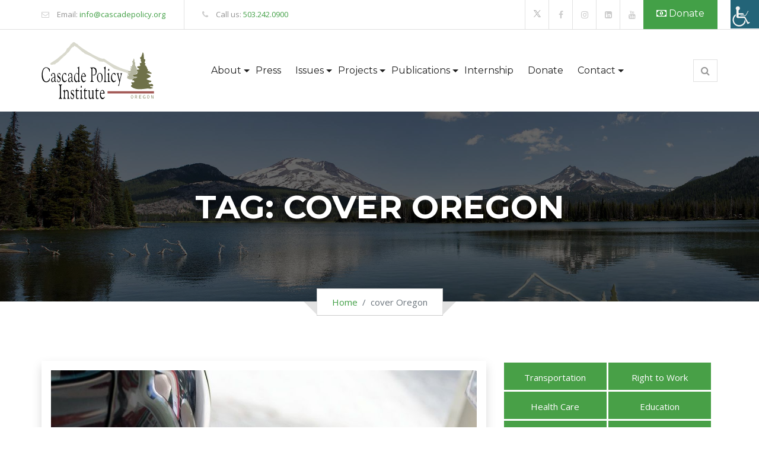

--- FILE ---
content_type: text/html; charset=UTF-8
request_url: https://cascadepolicy.org/tag/cover-oregon/
body_size: 17849
content:
<!doctype html>
<html lang="en-US">
<head>
	<meta charset="UTF-8">
	<meta name="viewport" content="width=device-width, initial-scale=1">
	<meta name="google-site-verification" content="DAx2mLlUB7EWZwVe_jhA7o0djJRzgKxRMIPVp93yKd8" />
	<meta name="google-site-verification" content="FKjj-P1iMM_Rzotp2Yr1iwGFLubBEcwGbBpKuy5my1c" />
	<meta name="ahrefs-site-verification" content="8ab786f211a71a633a5418f27ad3723c0baa72fd788724d092ba74352b902008">
	<link rel="profile" href="https://gmpg.org/xfn/11">

	<meta name='robots' content='index, follow, max-image-preview:large, max-snippet:-1, max-video-preview:-1' />
	<style>img:is([sizes="auto" i], [sizes^="auto," i]) { contain-intrinsic-size: 3000px 1500px }</style>
	
<!-- Google Tag Manager for WordPress by gtm4wp.com -->
<script data-cfasync="false" data-pagespeed-no-defer>
	var gtm4wp_datalayer_name = "dataLayer";
	var dataLayer = dataLayer || [];
</script>
<!-- End Google Tag Manager for WordPress by gtm4wp.com -->
	<!-- This site is optimized with the Yoast SEO plugin v26.8 - https://yoast.com/product/yoast-seo-wordpress/ -->
	<title>cover Oregon Archives - Cascade Policy Institute</title>
	<meta name="description" content="cover Oregon Find the most interesting articles from Cascade Policy Institute" />
	<link rel="canonical" href="https://cascadepolicy.org/tag/cover-oregon/" />
	<meta property="og:locale" content="en_US" />
	<meta property="og:type" content="article" />
	<meta property="og:title" content="cover Oregon Archives - Cascade Policy Institute" />
	<meta property="og:description" content="cover Oregon Find the most interesting articles from Cascade Policy Institute" />
	<meta property="og:url" content="https://cascadepolicy.org/tag/cover-oregon/" />
	<meta property="og:site_name" content="Cascade Policy Institute" />
	<meta property="og:image" content="https://cascadepolicy.org/wp-content/uploads/2021/08/og_image-1.jpg" />
	<meta property="og:image:width" content="1200" />
	<meta property="og:image:height" content="627" />
	<meta property="og:image:type" content="image/jpeg" />
	<meta name="twitter:card" content="summary_large_image" />
	<meta name="twitter:site" content="@CascadePolicy" />
	<script type="application/ld+json" class="yoast-schema-graph">{"@context":"https://schema.org","@graph":[{"@type":"CollectionPage","@id":"https://cascadepolicy.org/tag/cover-oregon/","url":"https://cascadepolicy.org/tag/cover-oregon/","name":"cover Oregon Archives - Cascade Policy Institute","isPartOf":{"@id":"https://cascadepolicy.org/#website"},"primaryImageOfPage":{"@id":"https://cascadepolicy.org/tag/cover-oregon/#primaryimage"},"image":{"@id":"https://cascadepolicy.org/tag/cover-oregon/#primaryimage"},"thumbnailUrl":"https://cascadepolicy.org/wp-content/uploads/2020/04/Pumping-gas-at-gas-pump.-Closeup-of-man-pumping-gasoline-fuel-in-car-at-gas-station.-cm.jpg","description":"cover Oregon Find the most interesting articles from Cascade Policy Institute","breadcrumb":{"@id":"https://cascadepolicy.org/tag/cover-oregon/#breadcrumb"},"inLanguage":"en-US"},{"@type":"ImageObject","inLanguage":"en-US","@id":"https://cascadepolicy.org/tag/cover-oregon/#primaryimage","url":"https://cascadepolicy.org/wp-content/uploads/2020/04/Pumping-gas-at-gas-pump.-Closeup-of-man-pumping-gasoline-fuel-in-car-at-gas-station.-cm.jpg","contentUrl":"https://cascadepolicy.org/wp-content/uploads/2020/04/Pumping-gas-at-gas-pump.-Closeup-of-man-pumping-gasoline-fuel-in-car-at-gas-station.-cm.jpg","width":800,"height":533,"caption":"Pumping gas at gas pump. Closeup of man pumping gasoline fuel in car at gas station. cm"},{"@type":"BreadcrumbList","@id":"https://cascadepolicy.org/tag/cover-oregon/#breadcrumb","itemListElement":[{"@type":"ListItem","position":1,"name":"Home","item":"https://cascadepolicy.org/"},{"@type":"ListItem","position":2,"name":"Blog Test","item":"https://cascadepolicy.org/blog-test/"},{"@type":"ListItem","position":3,"name":"cover Oregon"}]},{"@type":"WebSite","@id":"https://cascadepolicy.org/#website","url":"https://cascadepolicy.org/","name":"Cascade Policy Institute","description":"Promoting Opportunities for Oregonians","publisher":{"@id":"https://cascadepolicy.org/#organization"},"potentialAction":[{"@type":"SearchAction","target":{"@type":"EntryPoint","urlTemplate":"https://cascadepolicy.org/?s={search_term_string}"},"query-input":{"@type":"PropertyValueSpecification","valueRequired":true,"valueName":"search_term_string"}}],"inLanguage":"en-US"},{"@type":"Organization","@id":"https://cascadepolicy.org/#organization","name":"Cascade Policy Institute","url":"https://cascadepolicy.org/","logo":{"@type":"ImageObject","inLanguage":"en-US","@id":"https://cascadepolicy.org/#/schema/logo/image/","url":"https://cascadepolicy.org/wp-content/uploads/2017/09/CascadePolicyInstitute-Logo-Small-Newest.png","contentUrl":"https://cascadepolicy.org/wp-content/uploads/2017/09/CascadePolicyInstitute-Logo-Small-Newest.png","width":150,"height":80,"caption":"Cascade Policy Institute"},"image":{"@id":"https://cascadepolicy.org/#/schema/logo/image/"},"sameAs":["https://www.facebook.com/CascadePolicy/","https://x.com/CascadePolicy","https://www.youtube.com/channel/UC3Qzfb7N_CTnBNSn4YQNb0w?view_as=subscriber"]}]}</script>
	<!-- / Yoast SEO plugin. -->


<link rel='dns-prefetch' href='//static.addtoany.com' />
<link rel='dns-prefetch' href='//translate.google.com' />
<link rel='dns-prefetch' href='//challenges.cloudflare.com' />
<link rel='dns-prefetch' href='//www.googletagmanager.com' />
<link rel='dns-prefetch' href='//maxcdn.bootstrapcdn.com' />
<link rel='dns-prefetch' href='//fonts.googleapis.com' />
<link rel="alternate" type="application/rss+xml" title="Cascade Policy Institute &raquo; Feed" href="https://cascadepolicy.org/feed/" />
<link rel="alternate" type="application/rss+xml" title="Cascade Policy Institute &raquo; Comments Feed" href="https://cascadepolicy.org/comments/feed/" />
<link rel="alternate" type="application/rss+xml" title="Cascade Policy Institute &raquo; cover Oregon Tag Feed" href="https://cascadepolicy.org/tag/cover-oregon/feed/" />
<script>
window._wpemojiSettings = {"baseUrl":"https:\/\/s.w.org\/images\/core\/emoji\/16.0.1\/72x72\/","ext":".png","svgUrl":"https:\/\/s.w.org\/images\/core\/emoji\/16.0.1\/svg\/","svgExt":".svg","source":{"concatemoji":"https:\/\/cascadepolicy.org\/wp-includes\/js\/wp-emoji-release.min.js?ver=9994bcb67b9bf25127a9846c8059c595"}};
/*! This file is auto-generated */
!function(s,n){var o,i,e;function c(e){try{var t={supportTests:e,timestamp:(new Date).valueOf()};sessionStorage.setItem(o,JSON.stringify(t))}catch(e){}}function p(e,t,n){e.clearRect(0,0,e.canvas.width,e.canvas.height),e.fillText(t,0,0);var t=new Uint32Array(e.getImageData(0,0,e.canvas.width,e.canvas.height).data),a=(e.clearRect(0,0,e.canvas.width,e.canvas.height),e.fillText(n,0,0),new Uint32Array(e.getImageData(0,0,e.canvas.width,e.canvas.height).data));return t.every(function(e,t){return e===a[t]})}function u(e,t){e.clearRect(0,0,e.canvas.width,e.canvas.height),e.fillText(t,0,0);for(var n=e.getImageData(16,16,1,1),a=0;a<n.data.length;a++)if(0!==n.data[a])return!1;return!0}function f(e,t,n,a){switch(t){case"flag":return n(e,"\ud83c\udff3\ufe0f\u200d\u26a7\ufe0f","\ud83c\udff3\ufe0f\u200b\u26a7\ufe0f")?!1:!n(e,"\ud83c\udde8\ud83c\uddf6","\ud83c\udde8\u200b\ud83c\uddf6")&&!n(e,"\ud83c\udff4\udb40\udc67\udb40\udc62\udb40\udc65\udb40\udc6e\udb40\udc67\udb40\udc7f","\ud83c\udff4\u200b\udb40\udc67\u200b\udb40\udc62\u200b\udb40\udc65\u200b\udb40\udc6e\u200b\udb40\udc67\u200b\udb40\udc7f");case"emoji":return!a(e,"\ud83e\udedf")}return!1}function g(e,t,n,a){var r="undefined"!=typeof WorkerGlobalScope&&self instanceof WorkerGlobalScope?new OffscreenCanvas(300,150):s.createElement("canvas"),o=r.getContext("2d",{willReadFrequently:!0}),i=(o.textBaseline="top",o.font="600 32px Arial",{});return e.forEach(function(e){i[e]=t(o,e,n,a)}),i}function t(e){var t=s.createElement("script");t.src=e,t.defer=!0,s.head.appendChild(t)}"undefined"!=typeof Promise&&(o="wpEmojiSettingsSupports",i=["flag","emoji"],n.supports={everything:!0,everythingExceptFlag:!0},e=new Promise(function(e){s.addEventListener("DOMContentLoaded",e,{once:!0})}),new Promise(function(t){var n=function(){try{var e=JSON.parse(sessionStorage.getItem(o));if("object"==typeof e&&"number"==typeof e.timestamp&&(new Date).valueOf()<e.timestamp+604800&&"object"==typeof e.supportTests)return e.supportTests}catch(e){}return null}();if(!n){if("undefined"!=typeof Worker&&"undefined"!=typeof OffscreenCanvas&&"undefined"!=typeof URL&&URL.createObjectURL&&"undefined"!=typeof Blob)try{var e="postMessage("+g.toString()+"("+[JSON.stringify(i),f.toString(),p.toString(),u.toString()].join(",")+"));",a=new Blob([e],{type:"text/javascript"}),r=new Worker(URL.createObjectURL(a),{name:"wpTestEmojiSupports"});return void(r.onmessage=function(e){c(n=e.data),r.terminate(),t(n)})}catch(e){}c(n=g(i,f,p,u))}t(n)}).then(function(e){for(var t in e)n.supports[t]=e[t],n.supports.everything=n.supports.everything&&n.supports[t],"flag"!==t&&(n.supports.everythingExceptFlag=n.supports.everythingExceptFlag&&n.supports[t]);n.supports.everythingExceptFlag=n.supports.everythingExceptFlag&&!n.supports.flag,n.DOMReady=!1,n.readyCallback=function(){n.DOMReady=!0}}).then(function(){return e}).then(function(){var e;n.supports.everything||(n.readyCallback(),(e=n.source||{}).concatemoji?t(e.concatemoji):e.wpemoji&&e.twemoji&&(t(e.twemoji),t(e.wpemoji)))}))}((window,document),window._wpemojiSettings);
</script>
<style id='wp-emoji-styles-inline-css'>

	img.wp-smiley, img.emoji {
		display: inline !important;
		border: none !important;
		box-shadow: none !important;
		height: 1em !important;
		width: 1em !important;
		margin: 0 0.07em !important;
		vertical-align: -0.1em !important;
		background: none !important;
		padding: 0 !important;
	}
</style>
<link rel='stylesheet' id='wp-block-library-css' href='https://cascadepolicy.org/wp-includes/css/dist/block-library/style.min.css?ver=9994bcb67b9bf25127a9846c8059c595' media='all' />
<style id='classic-theme-styles-inline-css'>
/*! This file is auto-generated */
.wp-block-button__link{color:#fff;background-color:#32373c;border-radius:9999px;box-shadow:none;text-decoration:none;padding:calc(.667em + 2px) calc(1.333em + 2px);font-size:1.125em}.wp-block-file__button{background:#32373c;color:#fff;text-decoration:none}
</style>
<link rel='stylesheet' id='wp-components-css' href='https://cascadepolicy.org/wp-includes/css/dist/components/style.min.css?ver=9994bcb67b9bf25127a9846c8059c595' media='all' />
<link rel='stylesheet' id='wp-preferences-css' href='https://cascadepolicy.org/wp-includes/css/dist/preferences/style.min.css?ver=9994bcb67b9bf25127a9846c8059c595' media='all' />
<link rel='stylesheet' id='wp-block-editor-css' href='https://cascadepolicy.org/wp-includes/css/dist/block-editor/style.min.css?ver=9994bcb67b9bf25127a9846c8059c595' media='all' />
<link rel='stylesheet' id='popup-maker-block-library-style-css' href='https://cascadepolicy.org/wp-content/plugins/popup-maker/dist/packages/block-library-style.css?ver=dbea705cfafe089d65f1' media='all' />
<style id='feedzy-rss-feeds-loop-style-inline-css'>
.wp-block-feedzy-rss-feeds-loop{display:grid;gap:24px;grid-template-columns:repeat(1,1fr)}@media(min-width:782px){.wp-block-feedzy-rss-feeds-loop.feedzy-loop-columns-2,.wp-block-feedzy-rss-feeds-loop.feedzy-loop-columns-3,.wp-block-feedzy-rss-feeds-loop.feedzy-loop-columns-4,.wp-block-feedzy-rss-feeds-loop.feedzy-loop-columns-5{grid-template-columns:repeat(2,1fr)}}@media(min-width:960px){.wp-block-feedzy-rss-feeds-loop.feedzy-loop-columns-2{grid-template-columns:repeat(2,1fr)}.wp-block-feedzy-rss-feeds-loop.feedzy-loop-columns-3{grid-template-columns:repeat(3,1fr)}.wp-block-feedzy-rss-feeds-loop.feedzy-loop-columns-4{grid-template-columns:repeat(4,1fr)}.wp-block-feedzy-rss-feeds-loop.feedzy-loop-columns-5{grid-template-columns:repeat(5,1fr)}}.wp-block-feedzy-rss-feeds-loop .wp-block-image.is-style-rounded img{border-radius:9999px}.wp-block-feedzy-rss-feeds-loop .wp-block-image:has(:is(img:not([src]),img[src=""])){display:none}

</style>
<style id='global-styles-inline-css'>
:root{--wp--preset--aspect-ratio--square: 1;--wp--preset--aspect-ratio--4-3: 4/3;--wp--preset--aspect-ratio--3-4: 3/4;--wp--preset--aspect-ratio--3-2: 3/2;--wp--preset--aspect-ratio--2-3: 2/3;--wp--preset--aspect-ratio--16-9: 16/9;--wp--preset--aspect-ratio--9-16: 9/16;--wp--preset--color--black: #000000;--wp--preset--color--cyan-bluish-gray: #abb8c3;--wp--preset--color--white: #ffffff;--wp--preset--color--pale-pink: #f78da7;--wp--preset--color--vivid-red: #cf2e2e;--wp--preset--color--luminous-vivid-orange: #ff6900;--wp--preset--color--luminous-vivid-amber: #fcb900;--wp--preset--color--light-green-cyan: #7bdcb5;--wp--preset--color--vivid-green-cyan: #00d084;--wp--preset--color--pale-cyan-blue: #8ed1fc;--wp--preset--color--vivid-cyan-blue: #0693e3;--wp--preset--color--vivid-purple: #9b51e0;--wp--preset--gradient--vivid-cyan-blue-to-vivid-purple: linear-gradient(135deg,rgba(6,147,227,1) 0%,rgb(155,81,224) 100%);--wp--preset--gradient--light-green-cyan-to-vivid-green-cyan: linear-gradient(135deg,rgb(122,220,180) 0%,rgb(0,208,130) 100%);--wp--preset--gradient--luminous-vivid-amber-to-luminous-vivid-orange: linear-gradient(135deg,rgba(252,185,0,1) 0%,rgba(255,105,0,1) 100%);--wp--preset--gradient--luminous-vivid-orange-to-vivid-red: linear-gradient(135deg,rgba(255,105,0,1) 0%,rgb(207,46,46) 100%);--wp--preset--gradient--very-light-gray-to-cyan-bluish-gray: linear-gradient(135deg,rgb(238,238,238) 0%,rgb(169,184,195) 100%);--wp--preset--gradient--cool-to-warm-spectrum: linear-gradient(135deg,rgb(74,234,220) 0%,rgb(151,120,209) 20%,rgb(207,42,186) 40%,rgb(238,44,130) 60%,rgb(251,105,98) 80%,rgb(254,248,76) 100%);--wp--preset--gradient--blush-light-purple: linear-gradient(135deg,rgb(255,206,236) 0%,rgb(152,150,240) 100%);--wp--preset--gradient--blush-bordeaux: linear-gradient(135deg,rgb(254,205,165) 0%,rgb(254,45,45) 50%,rgb(107,0,62) 100%);--wp--preset--gradient--luminous-dusk: linear-gradient(135deg,rgb(255,203,112) 0%,rgb(199,81,192) 50%,rgb(65,88,208) 100%);--wp--preset--gradient--pale-ocean: linear-gradient(135deg,rgb(255,245,203) 0%,rgb(182,227,212) 50%,rgb(51,167,181) 100%);--wp--preset--gradient--electric-grass: linear-gradient(135deg,rgb(202,248,128) 0%,rgb(113,206,126) 100%);--wp--preset--gradient--midnight: linear-gradient(135deg,rgb(2,3,129) 0%,rgb(40,116,252) 100%);--wp--preset--font-size--small: 13px;--wp--preset--font-size--medium: 20px;--wp--preset--font-size--large: 36px;--wp--preset--font-size--x-large: 42px;--wp--preset--spacing--20: 0.44rem;--wp--preset--spacing--30: 0.67rem;--wp--preset--spacing--40: 1rem;--wp--preset--spacing--50: 1.5rem;--wp--preset--spacing--60: 2.25rem;--wp--preset--spacing--70: 3.38rem;--wp--preset--spacing--80: 5.06rem;--wp--preset--shadow--natural: 6px 6px 9px rgba(0, 0, 0, 0.2);--wp--preset--shadow--deep: 12px 12px 50px rgba(0, 0, 0, 0.4);--wp--preset--shadow--sharp: 6px 6px 0px rgba(0, 0, 0, 0.2);--wp--preset--shadow--outlined: 6px 6px 0px -3px rgba(255, 255, 255, 1), 6px 6px rgba(0, 0, 0, 1);--wp--preset--shadow--crisp: 6px 6px 0px rgba(0, 0, 0, 1);}:where(.is-layout-flex){gap: 0.5em;}:where(.is-layout-grid){gap: 0.5em;}body .is-layout-flex{display: flex;}.is-layout-flex{flex-wrap: wrap;align-items: center;}.is-layout-flex > :is(*, div){margin: 0;}body .is-layout-grid{display: grid;}.is-layout-grid > :is(*, div){margin: 0;}:where(.wp-block-columns.is-layout-flex){gap: 2em;}:where(.wp-block-columns.is-layout-grid){gap: 2em;}:where(.wp-block-post-template.is-layout-flex){gap: 1.25em;}:where(.wp-block-post-template.is-layout-grid){gap: 1.25em;}.has-black-color{color: var(--wp--preset--color--black) !important;}.has-cyan-bluish-gray-color{color: var(--wp--preset--color--cyan-bluish-gray) !important;}.has-white-color{color: var(--wp--preset--color--white) !important;}.has-pale-pink-color{color: var(--wp--preset--color--pale-pink) !important;}.has-vivid-red-color{color: var(--wp--preset--color--vivid-red) !important;}.has-luminous-vivid-orange-color{color: var(--wp--preset--color--luminous-vivid-orange) !important;}.has-luminous-vivid-amber-color{color: var(--wp--preset--color--luminous-vivid-amber) !important;}.has-light-green-cyan-color{color: var(--wp--preset--color--light-green-cyan) !important;}.has-vivid-green-cyan-color{color: var(--wp--preset--color--vivid-green-cyan) !important;}.has-pale-cyan-blue-color{color: var(--wp--preset--color--pale-cyan-blue) !important;}.has-vivid-cyan-blue-color{color: var(--wp--preset--color--vivid-cyan-blue) !important;}.has-vivid-purple-color{color: var(--wp--preset--color--vivid-purple) !important;}.has-black-background-color{background-color: var(--wp--preset--color--black) !important;}.has-cyan-bluish-gray-background-color{background-color: var(--wp--preset--color--cyan-bluish-gray) !important;}.has-white-background-color{background-color: var(--wp--preset--color--white) !important;}.has-pale-pink-background-color{background-color: var(--wp--preset--color--pale-pink) !important;}.has-vivid-red-background-color{background-color: var(--wp--preset--color--vivid-red) !important;}.has-luminous-vivid-orange-background-color{background-color: var(--wp--preset--color--luminous-vivid-orange) !important;}.has-luminous-vivid-amber-background-color{background-color: var(--wp--preset--color--luminous-vivid-amber) !important;}.has-light-green-cyan-background-color{background-color: var(--wp--preset--color--light-green-cyan) !important;}.has-vivid-green-cyan-background-color{background-color: var(--wp--preset--color--vivid-green-cyan) !important;}.has-pale-cyan-blue-background-color{background-color: var(--wp--preset--color--pale-cyan-blue) !important;}.has-vivid-cyan-blue-background-color{background-color: var(--wp--preset--color--vivid-cyan-blue) !important;}.has-vivid-purple-background-color{background-color: var(--wp--preset--color--vivid-purple) !important;}.has-black-border-color{border-color: var(--wp--preset--color--black) !important;}.has-cyan-bluish-gray-border-color{border-color: var(--wp--preset--color--cyan-bluish-gray) !important;}.has-white-border-color{border-color: var(--wp--preset--color--white) !important;}.has-pale-pink-border-color{border-color: var(--wp--preset--color--pale-pink) !important;}.has-vivid-red-border-color{border-color: var(--wp--preset--color--vivid-red) !important;}.has-luminous-vivid-orange-border-color{border-color: var(--wp--preset--color--luminous-vivid-orange) !important;}.has-luminous-vivid-amber-border-color{border-color: var(--wp--preset--color--luminous-vivid-amber) !important;}.has-light-green-cyan-border-color{border-color: var(--wp--preset--color--light-green-cyan) !important;}.has-vivid-green-cyan-border-color{border-color: var(--wp--preset--color--vivid-green-cyan) !important;}.has-pale-cyan-blue-border-color{border-color: var(--wp--preset--color--pale-cyan-blue) !important;}.has-vivid-cyan-blue-border-color{border-color: var(--wp--preset--color--vivid-cyan-blue) !important;}.has-vivid-purple-border-color{border-color: var(--wp--preset--color--vivid-purple) !important;}.has-vivid-cyan-blue-to-vivid-purple-gradient-background{background: var(--wp--preset--gradient--vivid-cyan-blue-to-vivid-purple) !important;}.has-light-green-cyan-to-vivid-green-cyan-gradient-background{background: var(--wp--preset--gradient--light-green-cyan-to-vivid-green-cyan) !important;}.has-luminous-vivid-amber-to-luminous-vivid-orange-gradient-background{background: var(--wp--preset--gradient--luminous-vivid-amber-to-luminous-vivid-orange) !important;}.has-luminous-vivid-orange-to-vivid-red-gradient-background{background: var(--wp--preset--gradient--luminous-vivid-orange-to-vivid-red) !important;}.has-very-light-gray-to-cyan-bluish-gray-gradient-background{background: var(--wp--preset--gradient--very-light-gray-to-cyan-bluish-gray) !important;}.has-cool-to-warm-spectrum-gradient-background{background: var(--wp--preset--gradient--cool-to-warm-spectrum) !important;}.has-blush-light-purple-gradient-background{background: var(--wp--preset--gradient--blush-light-purple) !important;}.has-blush-bordeaux-gradient-background{background: var(--wp--preset--gradient--blush-bordeaux) !important;}.has-luminous-dusk-gradient-background{background: var(--wp--preset--gradient--luminous-dusk) !important;}.has-pale-ocean-gradient-background{background: var(--wp--preset--gradient--pale-ocean) !important;}.has-electric-grass-gradient-background{background: var(--wp--preset--gradient--electric-grass) !important;}.has-midnight-gradient-background{background: var(--wp--preset--gradient--midnight) !important;}.has-small-font-size{font-size: var(--wp--preset--font-size--small) !important;}.has-medium-font-size{font-size: var(--wp--preset--font-size--medium) !important;}.has-large-font-size{font-size: var(--wp--preset--font-size--large) !important;}.has-x-large-font-size{font-size: var(--wp--preset--font-size--x-large) !important;}
:where(.wp-block-post-template.is-layout-flex){gap: 1.25em;}:where(.wp-block-post-template.is-layout-grid){gap: 1.25em;}
:where(.wp-block-columns.is-layout-flex){gap: 2em;}:where(.wp-block-columns.is-layout-grid){gap: 2em;}
:root :where(.wp-block-pullquote){font-size: 1.5em;line-height: 1.6;}
</style>
<link rel='stylesheet' id='contact-form-7-css' href='https://cascadepolicy.org/wp-content/plugins/contact-form-7/includes/css/styles.css?ver=6.1.4' media='all' />
<link rel='stylesheet' id='google-language-translator-css' href='https://cascadepolicy.org/wp-content/plugins/google-language-translator/css/style.css?ver=6.0.20' media='' />
<link rel='stylesheet' id='show-reviews-plugin-css' href='https://cascadepolicy.org/wp-content/plugins/show-review-posts/assets/style.css?ver=9994bcb67b9bf25127a9846c8059c595' media='all' />
<link rel='stylesheet' id='jquery.fancybox.min-css' href='https://cascadepolicy.org/wp-content/plugins/show-review-posts/assets/jquery.fancybox.min.css?ver=9994bcb67b9bf25127a9846c8059c595' media='all' />
<link rel='stylesheet' id='wpah-front-styles-css' href='https://cascadepolicy.org/wp-content/plugins/wp-accessibility-helper/assets/css/wp-accessibility-helper.min.css?ver=0.5.9.4' media='all' />
<link rel='stylesheet' id='wpcf7-redirect-script-frontend-css' href='https://cascadepolicy.org/wp-content/plugins/wpcf7-redirect/build/assets/frontend-script.css?ver=2c532d7e2be36f6af233' media='all' />
<link rel='stylesheet' id='cff-css' href='https://cascadepolicy.org/wp-content/plugins/custom-facebook-feed/assets/css/cff-style.min.css?ver=4.3.4' media='all' />
<link rel='stylesheet' id='sb-font-awesome-css' href='https://maxcdn.bootstrapcdn.com/font-awesome/4.7.0/css/font-awesome.min.css?ver=9994bcb67b9bf25127a9846c8059c595' media='all' />
<link rel='stylesheet' id='godaddy-styles-css' href='https://cascadepolicy.org/wp-content/mu-plugins/vendor/wpex/godaddy-launch/includes/Dependencies/GoDaddy/Styles/build/latest.css?ver=2.0.2' media='all' />
<link rel='stylesheet' id='google-fonts-css' href='https://fonts.googleapis.com/css2?family=Open+Sans%3Aital%2Cwght%400%2C400%3B0%2C600%3B0%2C700%3B1%2C400%3B1%2C600&#038;display=swap&#038;ver=9994bcb67b9bf25127a9846c8059c595' media='all' />
<link rel='stylesheet' id='bootstrap-css' href='https://cascadepolicy.org/wp-content/themes/cascade-policy/css/bootstrap.min.css?ver=4.5.3' media='all' />
<link rel='stylesheet' id='animated-style-css' href='https://cascadepolicy.org/wp-content/themes/cascade-policy/css/animated.css?ver=1.0.1' media='all' />
<link rel='stylesheet' id='main-style-css' href='https://cascadepolicy.org/wp-content/themes/cascade-policy/css/main.css?v1_1&#038;ver=1.0.1' media='all' />
<link rel='stylesheet' id='responsive-style-css' href='https://cascadepolicy.org/wp-content/themes/cascade-policy/css/responsive.css?ver=1.0.1' media='all' />
<link rel='stylesheet' id='simplelightbox-style-css' href='https://cascadepolicy.org/wp-content/themes/cascade-policy/css/simplelightbox.min.css?ver=1.0.1' media='all' />
<link rel='stylesheet' id='slick-style-css' href='https://cascadepolicy.org/wp-content/themes/cascade-policy/css/slick.css?ver=1.0.1' media='all' />
<link rel='stylesheet' id='owl-carousel-min-css' href='https://cascadepolicy.org/wp-content/themes/cascade-policy/css/owl/owl.carousel.min.css?ver=1.0.1' media='all' />
<link rel='stylesheet' id='owl-theme-default-min-css' href='https://cascadepolicy.org/wp-content/themes/cascade-policy/css/owl/owl.theme.default.min.css?ver=1.0.1' media='all' />
<link rel='stylesheet' id='custom-style-css' href='https://cascadepolicy.org/wp-content/themes/cascade-policy/css/custom.css?v1_47&#038;ver=1.0.1' media='all' />
<link rel='stylesheet' id='recent-posts-widget-with-thumbnails-public-style-css' href='https://cascadepolicy.org/wp-content/plugins/recent-posts-widget-with-thumbnails/public.css?ver=7.1.1' media='all' />
<link rel='stylesheet' id='popup-maker-site-css' href='//cascadepolicy.org/wp-content/uploads/pum/pum-site-styles.css?generated=1755173838&#038;ver=1.21.5' media='all' />
<link rel='stylesheet' id='addtoany-css' href='https://cascadepolicy.org/wp-content/plugins/add-to-any/addtoany.min.css?ver=1.16' media='all' />
<link rel='stylesheet' id='cf7-custom-styles-css' href='https://cascadepolicy.org/wp-content/plugins/cf7_custom_styles-main/css/cf7-custom-styles.css?ver=9994bcb67b9bf25127a9846c8059c595' media='all' />
<link rel='stylesheet' id='cf7-empty-styles-css' href='https://cascadepolicy.org/wp-content/plugins/cf7_custom_styles-main/css/cf7-empty-styles.css?ver=9994bcb67b9bf25127a9846c8059c595' media='all' />
<script id="addtoany-core-js-before">
window.a2a_config=window.a2a_config||{};a2a_config.callbacks=[];a2a_config.overlays=[];a2a_config.templates={};
</script>
<script defer src="https://static.addtoany.com/menu/page.js" id="addtoany-core-js"></script>
<script src="https://cascadepolicy.org/wp-includes/js/jquery/jquery.min.js?ver=3.7.1" id="jquery-core-js"></script>
<script src="https://cascadepolicy.org/wp-includes/js/jquery/jquery-migrate.min.js?ver=3.4.1" id="jquery-migrate-js"></script>
<script defer src="https://cascadepolicy.org/wp-content/plugins/add-to-any/addtoany.min.js?ver=1.1" id="addtoany-jquery-js"></script>

<!-- Google tag (gtag.js) snippet added by Site Kit -->
<!-- Google Analytics snippet added by Site Kit -->
<script src="https://www.googletagmanager.com/gtag/js?id=GT-WFM3G93" id="google_gtagjs-js" async></script>
<script id="google_gtagjs-js-after">
window.dataLayer = window.dataLayer || [];function gtag(){dataLayer.push(arguments);}
gtag("set","linker",{"domains":["cascadepolicy.org"]});
gtag("js", new Date());
gtag("set", "developer_id.dZTNiMT", true);
gtag("config", "GT-WFM3G93");
</script>
<link rel="https://api.w.org/" href="https://cascadepolicy.org/wp-json/" /><link rel="alternate" title="JSON" type="application/json" href="https://cascadepolicy.org/wp-json/wp/v2/tags/1192" /><link rel="EditURI" type="application/rsd+xml" title="RSD" href="https://cascadepolicy.org/xmlrpc.php?rsd" />

<style type="text/css">
.feedzy-rss-link-icon:after {
	content: url("https://cascadepolicy.org/wp-content/plugins/feedzy-rss-feeds/img/external-link.png");
	margin-left: 3px;
}
</style>
		<style>#google_language_translator .goog-te-gadget .goog-te-combo{
  -moz-appearance: none;
  -webkit-appearance: none;
  appearance: none;
    border: 1px solid #43a047!important;
    color: #43a047!important;
    padding: 5px 10px!important;
    background: url(/wp-content/uploads/2018/04/arrowgreen.png) no-repeat;
    background-position: 120px 11px;
}
#google_language_translator .goog-te-gadget .goog-te-combo *{
background:#fff;
}


@media screen and (min-width: 1200px) {
    #menu-item-4320{
   position: absolute!important;
    top: -65px;
    right: 240px;
    }
}
@media screen and (min-width: 992px) and  (max-width: 1200px){
#menu-item-4320{
   position: absolute!important;
    position: absolute!important;
    top: -150px;
    right: 150px;
   }
}
@media screen and (min-width: 768px) and  (max-width: 992px){
#menu-item-4320{
   position: absolute!important;
    top: -200px;
   }
}#google_language_translator{width:auto!important;}div.skiptranslate.goog-te-gadget{display:inline!important;}.goog-tooltip{display: none!important;}.goog-tooltip:hover{display: none!important;}.goog-text-highlight{background-color:transparent!important;border:none!important;box-shadow:none!important;}#google_language_translator select.goog-te-combo{color:#32373c;}#google_language_translator{color:transparent;}body{top:0px!important;}#goog-gt-{display:none!important;}font font{background-color:transparent!important;box-shadow:none!important;position:initial!important;}#glt-translate-trigger{left:20px;right:auto;}#glt-translate-trigger > span{color:#ffffff;}#glt-translate-trigger{background:#f89406;}.goog-te-gadget .goog-te-combo{width:100%;}</style><meta name="generator" content="Site Kit by Google 1.170.0" />		<style type="text/css">.pp-podcast {opacity: 0;}</style>
		
<!-- Google Tag Manager for WordPress by gtm4wp.com -->
<!-- GTM Container placement set to footer -->
<script data-cfasync="false" data-pagespeed-no-defer>
	var dataLayer_content = {"pagePostType":"post","pagePostType2":"tag-post"};
	dataLayer.push( dataLayer_content );
</script>
<script data-cfasync="false" data-pagespeed-no-defer>
(function(w,d,s,l,i){w[l]=w[l]||[];w[l].push({'gtm.start':
new Date().getTime(),event:'gtm.js'});var f=d.getElementsByTagName(s)[0],
j=d.createElement(s),dl=l!='dataLayer'?'&l='+l:'';j.async=true;j.src=
'//www.googletagmanager.com/gtm.js?id='+i+dl;f.parentNode.insertBefore(j,f);
})(window,document,'script','dataLayer','GTM-WVGDX9Z');
</script>
<!-- End Google Tag Manager for WordPress by gtm4wp.com --><link rel="icon" href="https://cascadepolicy.org/wp-content/uploads/2018/04/cropped-favicon-e1523970724352-32x32.png" sizes="32x32" />
<link rel="icon" href="https://cascadepolicy.org/wp-content/uploads/2018/04/cropped-favicon-e1523970724352-192x192.png" sizes="192x192" />
<link rel="apple-touch-icon" href="https://cascadepolicy.org/wp-content/uploads/2018/04/cropped-favicon-e1523970724352-180x180.png" />
<meta name="msapplication-TileImage" content="https://cascadepolicy.org/wp-content/uploads/2018/04/cropped-favicon-e1523970724352-270x270.png" />
		<style id="wp-custom-css">
			._form_7 ._field4{
min-width: 100% !important;
}
._form_7 ._field4 ._checkbox-radio {
	margin-right: .5rem;
	display: inline !important
}
@media only screen 
  and (max-device-width: 520px){
		._form_7 ._field4 ._checkbox-radio {
	margin-right: 0;
	display: block !important
}
}
@media only screen 
  and (max-device-width: 1025px){
		._form_7 ._field4 label {
			font-size: 12px !important;
		}
}
		</style>
		<!-- 	<meta property="og:image" content="https://cascadepolicy.org/wp-content/uploads/2021/08/og_image-1.jpg">
	<meta name="twitter:image" content="https://cascadepolicy.org/wp-content/uploads/2021/08/og_image-1.jpg"> -->
</head>

<link rel="stylesheet" href="https://cascadepolicy.org/wp-content/themes/cascade-policy/css2/style.css">
<body class="archive tag tag-cover-oregon tag-1192 wp-custom-logo wp-theme-cascade-policy chrome osx wp-accessibility-helper accessibility-contrast_mode_on wah_fstype_rem accessibility-underline-setup accessibility-location-right hfeed">
<div id="page" class="site">

	<header class="site-header">

        <!-- top small bar -->
        <div class="site-header__topbar">
            <div class="container">
                <div class="row">

                    <!-- contacts -->
                    <div class="col-md-8 col-lg-6">
                        <ul class="list-inline mb-0 top-contacts">
                                                            <li class="list-inline-item">
                                    <span><i class="fa fa-envelope-o" aria-hidden="true"></i> Email:</span>
                                    <a href="mailto:info@cascadepolicy.org">
                                        info@cascadepolicy.org                                    </a>
                                </li>
                                                                                        <li class="list-inline-item">
                                    <span><i class="fa fa-phone" aria-hidden="true"></i> Call us:</span>
                                    <a href="tel:503.242.0900">
                                        503.242.0900                                    </a>
                                </li>
                                                    </ul>
                    </div>

                    <div class="col-md-4 col-lg-6 d-flex align-items-center justify-content-center justify-content-md-end">
                        <!-- language switcher -->
                        <div id="google_language_translator" class="default-language-en"></div>                        <!-- /.language switcher -->

                        <div class="d-flex">
                            <!-- social media links -->
                                                        <ul class="list-inline mb-0 top-social-media">
                                                                    <li class="list-inline-item">
                                        <a href="https://twitter.com/CascadePolicy" target="_blank" aria-label="link">
                                            <i class="fa fa-twitter" aria-hidden="true"></i>                                        </a>
                                    </li>
                                                                    <li class="list-inline-item">
                                        <a href="https://www.facebook.com/CascadePolicy/" target="_blank" aria-label="link">
                                            <i class="fa fa-facebook" aria-hidden="true"></i>                                        </a>
                                    </li>
                                                                    <li class="list-inline-item">
                                        <a href="https://www.instagram.com/cascadepolicy/" target="_blank" aria-label="link">
                                            <i class="fa fa-instagram" aria-hidden="true"></i>                                        </a>
                                    </li>
                                                                    <li class="list-inline-item">
                                        <a href="https://www.linkedin.com/company/cascade-policy-institute" target="_blank" aria-label="link">
                                            <i class="fa fa-linkedin-square" aria-hidden="true"></i>                                        </a>
                                    </li>
                                                                    <li class="list-inline-item">
                                        <a href="https://www.youtube.com/c/cascadepolicy/videos" target="_blank" aria-label="link">
                                            <i class="fa fa-youtube" aria-hidden="true"></i>                                        </a>
                                    </li>
                                                            </ul>
                                                        <!-- /.social media links -->

                            <!-- Donate page link -->
                                                        <a href="https://cascadepolicy.org/make-a-donation/" class="btn btn-success btn-donate">
                                <i class="fa fa-money" aria-hidden="true"></i>
                                Donate                            </a>
                                                        <!-- /.Donate page link -->
                        </div>
                    </div>
                </div>
            </div>
        </div>
        <!-- /.top small bar -->

        <!-- main navbar & main menu -->
        <nav class="navbar navbar-expand-lg navbar-light bg-white">
            <div class="container">
                <a href="https://cascadepolicy.org/" class="navbar-brand" rel="home"><img width="1" height="1" src="https://cascadepolicy.org/wp-content/uploads/2020/11/Logo.svg" class="custom-logo" alt="Logo" decoding="async" /></a>                
                <div id="navbarTopMenu" class="collapse navbar-collapse justify-content-center"><ul id="menu-main-menu" class="navbar-nav"> <li class="nav-item dropdown"><a class="nav-link dropdown-toggle" href="#" id="dropdownMenu1" data-toggle="dropdown" aria-haspopup="true" aria-expanded="false" role="button" >About</a><ul class="dropdown-menu depth-0" aria-labelledby="dropdownMenu1" >	<li class=""><a class="dropdown-item"  href="https://cascadepolicy.org/about-cascade-policy-institute/">Mission</a></li>	<li class=""><a class="dropdown-item"  href="https://cascadepolicy.org/board-of-directors/">Board of Directors</a></li>	<li class=""><a class="dropdown-item"  href="https://cascadepolicy.org/our-team-members/">Staff</a></li></ul></li> <li class="nav-item"><a class="nav-link"  href="https://cascadepolicy.org/press/">Press</a></li> <li class="nav-item dropdown"><a class="nav-link dropdown-toggle" href="#" id="dropdownMenu1" data-toggle="dropdown" aria-haspopup="true" aria-expanded="false" role="button" >Issues</a><ul class="dropdown-menu depth-0" aria-labelledby="dropdownMenu1" >	<li class=""><a class="dropdown-item"  href="https://cascadepolicy.org/transportation/">Transportation</a></li>	<li class=""><a class="dropdown-item"  href="https://cascadepolicy.org/right-to-work/">Right to Work</a></li>	<li class=""><a class="dropdown-item"  href="https://cascadepolicy.org/health-care/">Health Care</a></li>	<li class=""><a class="dropdown-item"  href="https://cascadepolicy.org/education/">Education</a></li>	<li class=""><a class="dropdown-item"  href="https://cascadepolicy.org/environment/">Environment</a></li>	<li class=""><a class="dropdown-item"  href="https://cascadepolicy.org/economic-opportunity/">Economic Opportunity</a></li>	<li class=""><a class="dropdown-item"  href="https://cascadepolicy.org/land-use/">Land Use</a></li>	<li class=""><a class="dropdown-item"  href="https://cascadepolicy.org/tax-and-budget/">Tax and Budget</a></li></ul></li> <li class="nav-item dropdown"><a class="nav-link dropdown-toggle" href="#" id="dropdownMenu1" data-toggle="dropdown" aria-haspopup="true" aria-expanded="false" role="button" >Projects</a><ul class="dropdown-menu depth-0" aria-labelledby="dropdownMenu1" >	<li class=""><a class="dropdown-item"  href="https://cascadepolicy.org/projects/childrens-scholarship-fund/">Children&#8217;s Scholarship Fund</a></li>	<li class=""><a class="dropdown-item"  href="https://cascadepolicy.org/projects/no-more-failed-rail/">No More Failed Rail</a></li>	<li class=""><a class="dropdown-item"  href="https://cascadepolicy.org/projects/school-choice-for-oregon/">School Choice for Oregon</a></li></ul></li> <li class="nav-item dropdown"><a class="nav-link dropdown-toggle" href="#" id="dropdownMenu1" data-toggle="dropdown" aria-haspopup="true" aria-expanded="false" role="button" >Publications</a><ul class="dropdown-menu depth-0" aria-labelledby="dropdownMenu1" >	<li class=""><a class="dropdown-item"  href="https://cascadepolicy.org/news-publications/">News</a></li>	<li class=""><a class="dropdown-item"  href="https://cascadepolicy.org/reports/">Reports</a></li>	<li class=""><a class="dropdown-item"  href="https://cascadepolicy.org/testimony/">Testimony</a></li>	<li class=""><a class="dropdown-item"  href="https://cascadepolicy.org/newsletters/">Newsletters</a></li>	<li class=""><a class="dropdown-item"  href="https://cascadepolicy.org/coffee-with-cascade-podcast/">Coffee With Cascade Podcast</a></li></ul></li> <li class="nav-item"><a class="nav-link"  href="https://cascadepolicy.org/internship/">Internship</a></li> <li class="nav-item"><a class="nav-link"  href="https://cascadepolicy.org/make-a-donation/">Donate</a></li> <li class="nav-item dropdown"><a class="nav-link dropdown-toggle" href="#" id="dropdownMenu1" data-toggle="dropdown" aria-haspopup="true" aria-expanded="false" role="button" >Contact</a><ul class="dropdown-menu depth-0" aria-labelledby="dropdownMenu1" >	<li class=""><a class="dropdown-item"  href="https://cascadepolicy.org/contact-us/">Contact Us</a></li>	<li class=""><a class="dropdown-item"  href="/join-volunteer/">Volunteer</a></li>	<li class=""><a class="dropdown-item"  href="/reviews/">Testimonials</a></li></ul></li> <li class="hidden-desctop-menu nav-item"><a class="nav-link"  href="https://cascadepolicy.org/terms-and-conditions/">Terms and Conditions</a></li> <li class="hidden-desctop-menu nav-item"><a class="nav-link"  href="https://cascadepolicy.org/privacy-policy/">Privacy Policy</a></li> <li class="nav-item"><div id="google_language_translator" class="default-language-en"></div></li></ul></div>
                <!-- search trigger -->
                <div class="cp-search-holder">
                    <button id="trigger-overlay" class="btn btn-outline-info" type="button" data-toggle="modal" data-target="#searchModal">
                        <i class="fa fa-search" aria-hidden="true"></i>
                    </button>
                </div>

                <!-- main menu mobile trigger -->
                <button class="navbar-toggler collapsed" type="button" data-toggle="collapse" data-target="#navbarTopMenu" aria-controls="navbarTopMenu" aria-expanded="false" aria-label="Toggle navigation">
                    <span class="navbar-toggler-icon"></span>
                    <span class="navbar-toggler-icon"></span>
                    <span class="navbar-toggler-icon"></span>
                </button>
            </div>
        </nav>
        <!-- /.main navbar & main menu -->


	</header><!-- /.site-header -->

    <main>

<section class="d-flex align-items-center position-relative page-intro" style="background-image: url('https://cascadepolicy.org/wp-content/uploads/2016/12/CascadePolicyInstitute-Slide1Final.jpg')">
    <div class="container">
        <div class="row">
            <div class="col-12 text-center text-white text-uppercase">
                <h1 class="font-weight-bolder entry-title">Tag: <span>cover Oregon</span></h1>            </div>
        </div>

        <!-- breadcrumb -->
        <div class="row">
            <div class="col-12 position-absolute text-center breadcrumb-wrapp">
                <ol class="breadcrumb"><li class="breadcrumb-item"><a href="https://cascadepolicy.org/">Home</a></li><li class="breadcrumb-item active">cover Oregon</li></ol>            </div>
        </div>
        <!-- /.breadcrumb -->
    </div>
</section>

<div class="container">
    <div class="row">
        <div class="col-12 col-lg-8">
                            
                            
<article id="post-7969" class="shadow grid-item p-3 post-7969 post type-post status-publish format-standard has-post-thumbnail hentry category-tax-and-budget tag-cascade-policy-institute tag-cover-oregon tag-gas-tax tag-measure-26-210 tag-metro-housing-measure tag-pers tag-portland-publisc-school">
            <!-- <div class="frame"> -->
        <div class="first-post-image">
            <img src="https://cascadepolicy.org/wp-content/uploads/2020/04/Pumping-gas-at-gas-pump.-Closeup-of-man-pumping-gasoline-fuel-in-car-at-gas-station.-cm.jpg" alt="cascade_policy" class="img-fluid">
        </div>
        <div class="text-box">
        <h3 class="entry-title">
            <a href="https://cascadepolicy.org/tax-and-budget/ballot-measures-with-no-accountability-deserve-a-no-vote/">Ballot Measures with No Accountability Deserve a No Vote</a>
        </h3>
        <div class="text-success text-box-tags-row mb-1">
            <span>
                <i class="fa fa-calendar" aria-hidden="true"></i>
                April 30, 2020            </span>
            <span>
                <i class="fa fa-comments-o" aria-hidden="true"></i>
                1            </span>
        </div>

        <div class="index_content">
            <p>By Eric Fruits, Ph.D. We all need to raise questions about our politicians’&#8230;</p>

            <a href="https://cascadepolicy.org/tax-and-budget/ballot-measures-with-no-accountability-deserve-a-no-vote/" class="btn-readmore">
                <i class="fa fa-th-large" aria-hidden="true"></i>
                Read Blog Detail            </a>
        </div>
    </div>

    
</article><!-- #post-7969 -->
                                            </div><!-- /. col-8 content -->
        
        
	<div class="col-md-6 col-lg-4">
			<!-- Footer Widget -->
			<aside id="secondary" class="widget-area">
			<div id="custom_html-8" class="widget_text widget sidebar-box widget_custom_html"><div class="textwidget custom-html-widget"><div>
	<div class="sidebar-news">
		<a class="sidebar-news-item" href="/category/transportation/">
			Transportation
		</a>
	</div>
	<div class="sidebar-news">
		<a class="sidebar-news-item" href="/category/right-to-work/">
			Right to Work
		</a>
	</div>
</div>
<div>
	<div class="sidebar-news">
		<a class="sidebar-news-item" href="/category/healthcare/">
			Health Care
		</a>
	</div>
	<div class="sidebar-news">
		<a class="sidebar-news-item" href="/category/education/">
			Education
		</a>
	</div>
</div>
<div>
	<div class="sidebar-news">
		<a class="sidebar-news-item" href="/category/environment/">
			Environment
		</a>
	</div>
	<div class="sidebar-news">
		<a class="sidebar-news-item" href="/category/economic-opportunity/">
			Economic Opportunity
		</a>
	</div>
</div>
<div>
	<div class="sidebar-news">
		<a class="sidebar-news-item" href="/category/land-use/">
			Land Use
		</a>
	</div>
	<div class="sidebar-news">
		<a class="sidebar-news-item" href="/category/tax-and-budget/">
			Tax & Budget
		</a>
	</div>
</div>
</div></div><div id="search-12" class="widget sidebar-box widget_search"><h2 class="widget-title">Search</h2><form role="search" method="get" id="searchform" class="search-form" action="https://cascadepolicy.org/">
    <input type="text" value="" name="s" id="s" class="search-field form-control rounded-0" placeholder="Enter your search">
    <!-- <input type="submit" id="searchsubmit" value="Search" /> -->
    <button type="submit" id="searchSubmit" class="btn rounded-0 btn-submit">
        <i class="fa fa-search" aria-hidden="true"></i>
    </button>
</form></div><div id="archives-6" class="widget sidebar-box widget_archive"><h2 class="widget-title">Archives</h2>
			<ul>
					<li><a href='https://cascadepolicy.org/2026/01/'>January 2026</a>&nbsp;(4)</li>
	<li><a href='https://cascadepolicy.org/2025/12/'>December 2025</a>&nbsp;(4)</li>
	<li><a href='https://cascadepolicy.org/2025/11/'>November 2025</a>&nbsp;(7)</li>
	<li><a href='https://cascadepolicy.org/2025/10/'>October 2025</a>&nbsp;(5)</li>
	<li><a href='https://cascadepolicy.org/2025/09/'>September 2025</a>&nbsp;(7)</li>
	<li><a href='https://cascadepolicy.org/2025/08/'>August 2025</a>&nbsp;(6)</li>
	<li><a href='https://cascadepolicy.org/2025/07/'>July 2025</a>&nbsp;(7)</li>
	<li><a href='https://cascadepolicy.org/2025/06/'>June 2025</a>&nbsp;(6)</li>
	<li><a href='https://cascadepolicy.org/2025/05/'>May 2025</a>&nbsp;(13)</li>
	<li><a href='https://cascadepolicy.org/2025/04/'>April 2025</a>&nbsp;(5)</li>
	<li><a href='https://cascadepolicy.org/2025/03/'>March 2025</a>&nbsp;(6)</li>
	<li><a href='https://cascadepolicy.org/2025/02/'>February 2025</a>&nbsp;(5)</li>
	<li><a href='https://cascadepolicy.org/2025/01/'>January 2025</a>&nbsp;(6)</li>
	<li><a href='https://cascadepolicy.org/2024/12/'>December 2024</a>&nbsp;(5)</li>
	<li><a href='https://cascadepolicy.org/2024/11/'>November 2024</a>&nbsp;(4)</li>
	<li><a href='https://cascadepolicy.org/2024/10/'>October 2024</a>&nbsp;(7)</li>
	<li><a href='https://cascadepolicy.org/2024/09/'>September 2024</a>&nbsp;(2)</li>
	<li><a href='https://cascadepolicy.org/2024/08/'>August 2024</a>&nbsp;(3)</li>
	<li><a href='https://cascadepolicy.org/2024/07/'>July 2024</a>&nbsp;(6)</li>
	<li><a href='https://cascadepolicy.org/2024/06/'>June 2024</a>&nbsp;(5)</li>
	<li><a href='https://cascadepolicy.org/2024/05/'>May 2024</a>&nbsp;(6)</li>
	<li><a href='https://cascadepolicy.org/2024/04/'>April 2024</a>&nbsp;(8)</li>
	<li><a href='https://cascadepolicy.org/2024/03/'>March 2024</a>&nbsp;(5)</li>
	<li><a href='https://cascadepolicy.org/2024/02/'>February 2024</a>&nbsp;(7)</li>
	<li><a href='https://cascadepolicy.org/2024/01/'>January 2024</a>&nbsp;(5)</li>
	<li><a href='https://cascadepolicy.org/2023/12/'>December 2023</a>&nbsp;(7)</li>
	<li><a href='https://cascadepolicy.org/2023/11/'>November 2023</a>&nbsp;(5)</li>
	<li><a href='https://cascadepolicy.org/2023/10/'>October 2023</a>&nbsp;(7)</li>
	<li><a href='https://cascadepolicy.org/2023/09/'>September 2023</a>&nbsp;(9)</li>
	<li><a href='https://cascadepolicy.org/2023/08/'>August 2023</a>&nbsp;(5)</li>
	<li><a href='https://cascadepolicy.org/2023/07/'>July 2023</a>&nbsp;(6)</li>
	<li><a href='https://cascadepolicy.org/2023/06/'>June 2023</a>&nbsp;(6)</li>
	<li><a href='https://cascadepolicy.org/2023/05/'>May 2023</a>&nbsp;(7)</li>
	<li><a href='https://cascadepolicy.org/2023/04/'>April 2023</a>&nbsp;(7)</li>
	<li><a href='https://cascadepolicy.org/2023/03/'>March 2023</a>&nbsp;(6)</li>
	<li><a href='https://cascadepolicy.org/2023/02/'>February 2023</a>&nbsp;(9)</li>
	<li><a href='https://cascadepolicy.org/2023/01/'>January 2023</a>&nbsp;(7)</li>
	<li><a href='https://cascadepolicy.org/2022/12/'>December 2022</a>&nbsp;(11)</li>
	<li><a href='https://cascadepolicy.org/2022/11/'>November 2022</a>&nbsp;(7)</li>
	<li><a href='https://cascadepolicy.org/2022/10/'>October 2022</a>&nbsp;(8)</li>
	<li><a href='https://cascadepolicy.org/2022/09/'>September 2022</a>&nbsp;(4)</li>
	<li><a href='https://cascadepolicy.org/2022/08/'>August 2022</a>&nbsp;(7)</li>
	<li><a href='https://cascadepolicy.org/2022/07/'>July 2022</a>&nbsp;(6)</li>
	<li><a href='https://cascadepolicy.org/2022/06/'>June 2022</a>&nbsp;(6)</li>
	<li><a href='https://cascadepolicy.org/2022/05/'>May 2022</a>&nbsp;(9)</li>
	<li><a href='https://cascadepolicy.org/2022/04/'>April 2022</a>&nbsp;(4)</li>
	<li><a href='https://cascadepolicy.org/2022/03/'>March 2022</a>&nbsp;(8)</li>
	<li><a href='https://cascadepolicy.org/2022/02/'>February 2022</a>&nbsp;(10)</li>
	<li><a href='https://cascadepolicy.org/2022/01/'>January 2022</a>&nbsp;(6)</li>
	<li><a href='https://cascadepolicy.org/2021/12/'>December 2021</a>&nbsp;(9)</li>
	<li><a href='https://cascadepolicy.org/2021/11/'>November 2021</a>&nbsp;(7)</li>
	<li><a href='https://cascadepolicy.org/2021/10/'>October 2021</a>&nbsp;(7)</li>
	<li><a href='https://cascadepolicy.org/2021/09/'>September 2021</a>&nbsp;(6)</li>
	<li><a href='https://cascadepolicy.org/2021/08/'>August 2021</a>&nbsp;(8)</li>
	<li><a href='https://cascadepolicy.org/2021/07/'>July 2021</a>&nbsp;(7)</li>
	<li><a href='https://cascadepolicy.org/2021/06/'>June 2021</a>&nbsp;(9)</li>
	<li><a href='https://cascadepolicy.org/2021/05/'>May 2021</a>&nbsp;(8)</li>
	<li><a href='https://cascadepolicy.org/2021/04/'>April 2021</a>&nbsp;(11)</li>
	<li><a href='https://cascadepolicy.org/2021/03/'>March 2021</a>&nbsp;(12)</li>
	<li><a href='https://cascadepolicy.org/2021/02/'>February 2021</a>&nbsp;(9)</li>
	<li><a href='https://cascadepolicy.org/2021/01/'>January 2021</a>&nbsp;(12)</li>
	<li><a href='https://cascadepolicy.org/2020/12/'>December 2020</a>&nbsp;(12)</li>
	<li><a href='https://cascadepolicy.org/2020/11/'>November 2020</a>&nbsp;(8)</li>
	<li><a href='https://cascadepolicy.org/2020/10/'>October 2020</a>&nbsp;(9)</li>
	<li><a href='https://cascadepolicy.org/2020/09/'>September 2020</a>&nbsp;(8)</li>
	<li><a href='https://cascadepolicy.org/2020/08/'>August 2020</a>&nbsp;(10)</li>
	<li><a href='https://cascadepolicy.org/2020/07/'>July 2020</a>&nbsp;(10)</li>
	<li><a href='https://cascadepolicy.org/2020/06/'>June 2020</a>&nbsp;(8)</li>
	<li><a href='https://cascadepolicy.org/2020/05/'>May 2020</a>&nbsp;(8)</li>
	<li><a href='https://cascadepolicy.org/2020/04/'>April 2020</a>&nbsp;(8)</li>
	<li><a href='https://cascadepolicy.org/2020/03/'>March 2020</a>&nbsp;(8)</li>
	<li><a href='https://cascadepolicy.org/2020/02/'>February 2020</a>&nbsp;(7)</li>
	<li><a href='https://cascadepolicy.org/2020/01/'>January 2020</a>&nbsp;(9)</li>
	<li><a href='https://cascadepolicy.org/2019/12/'>December 2019</a>&nbsp;(6)</li>
	<li><a href='https://cascadepolicy.org/2019/11/'>November 2019</a>&nbsp;(3)</li>
	<li><a href='https://cascadepolicy.org/2019/10/'>October 2019</a>&nbsp;(14)</li>
	<li><a href='https://cascadepolicy.org/2019/09/'>September 2019</a>&nbsp;(5)</li>
	<li><a href='https://cascadepolicy.org/2019/08/'>August 2019</a>&nbsp;(8)</li>
	<li><a href='https://cascadepolicy.org/2019/07/'>July 2019</a>&nbsp;(7)</li>
	<li><a href='https://cascadepolicy.org/2019/06/'>June 2019</a>&nbsp;(6)</li>
	<li><a href='https://cascadepolicy.org/2019/05/'>May 2019</a>&nbsp;(8)</li>
	<li><a href='https://cascadepolicy.org/2019/04/'>April 2019</a>&nbsp;(7)</li>
	<li><a href='https://cascadepolicy.org/2019/03/'>March 2019</a>&nbsp;(7)</li>
	<li><a href='https://cascadepolicy.org/2019/02/'>February 2019</a>&nbsp;(6)</li>
	<li><a href='https://cascadepolicy.org/2019/01/'>January 2019</a>&nbsp;(14)</li>
	<li><a href='https://cascadepolicy.org/2018/12/'>December 2018</a>&nbsp;(8)</li>
	<li><a href='https://cascadepolicy.org/2018/11/'>November 2018</a>&nbsp;(5)</li>
	<li><a href='https://cascadepolicy.org/2018/10/'>October 2018</a>&nbsp;(7)</li>
	<li><a href='https://cascadepolicy.org/2018/09/'>September 2018</a>&nbsp;(6)</li>
	<li><a href='https://cascadepolicy.org/2018/08/'>August 2018</a>&nbsp;(4)</li>
	<li><a href='https://cascadepolicy.org/2018/07/'>July 2018</a>&nbsp;(14)</li>
	<li><a href='https://cascadepolicy.org/2018/06/'>June 2018</a>&nbsp;(6)</li>
	<li><a href='https://cascadepolicy.org/2018/05/'>May 2018</a>&nbsp;(6)</li>
	<li><a href='https://cascadepolicy.org/2018/04/'>April 2018</a>&nbsp;(3)</li>
	<li><a href='https://cascadepolicy.org/2018/03/'>March 2018</a>&nbsp;(7)</li>
	<li><a href='https://cascadepolicy.org/2018/02/'>February 2018</a>&nbsp;(10)</li>
	<li><a href='https://cascadepolicy.org/2018/01/'>January 2018</a>&nbsp;(9)</li>
	<li><a href='https://cascadepolicy.org/2017/12/'>December 2017</a>&nbsp;(4)</li>
	<li><a href='https://cascadepolicy.org/2017/11/'>November 2017</a>&nbsp;(8)</li>
	<li><a href='https://cascadepolicy.org/2017/10/'>October 2017</a>&nbsp;(7)</li>
	<li><a href='https://cascadepolicy.org/2017/09/'>September 2017</a>&nbsp;(6)</li>
	<li><a href='https://cascadepolicy.org/2017/08/'>August 2017</a>&nbsp;(7)</li>
	<li><a href='https://cascadepolicy.org/2017/07/'>July 2017</a>&nbsp;(6)</li>
	<li><a href='https://cascadepolicy.org/2017/06/'>June 2017</a>&nbsp;(12)</li>
	<li><a href='https://cascadepolicy.org/2017/05/'>May 2017</a>&nbsp;(10)</li>
	<li><a href='https://cascadepolicy.org/2017/04/'>April 2017</a>&nbsp;(12)</li>
	<li><a href='https://cascadepolicy.org/2017/03/'>March 2017</a>&nbsp;(9)</li>
	<li><a href='https://cascadepolicy.org/2017/02/'>February 2017</a>&nbsp;(9)</li>
	<li><a href='https://cascadepolicy.org/2017/01/'>January 2017</a>&nbsp;(10)</li>
	<li><a href='https://cascadepolicy.org/2016/12/'>December 2016</a>&nbsp;(10)</li>
	<li><a href='https://cascadepolicy.org/2016/11/'>November 2016</a>&nbsp;(6)</li>
	<li><a href='https://cascadepolicy.org/2016/10/'>October 2016</a>&nbsp;(12)</li>
	<li><a href='https://cascadepolicy.org/2016/09/'>September 2016</a>&nbsp;(10)</li>
	<li><a href='https://cascadepolicy.org/2016/08/'>August 2016</a>&nbsp;(14)</li>
	<li><a href='https://cascadepolicy.org/2016/07/'>July 2016</a>&nbsp;(12)</li>
	<li><a href='https://cascadepolicy.org/2016/06/'>June 2016</a>&nbsp;(7)</li>
	<li><a href='https://cascadepolicy.org/2016/05/'>May 2016</a>&nbsp;(11)</li>
	<li><a href='https://cascadepolicy.org/2016/04/'>April 2016</a>&nbsp;(10)</li>
	<li><a href='https://cascadepolicy.org/2016/03/'>March 2016</a>&nbsp;(10)</li>
	<li><a href='https://cascadepolicy.org/2016/02/'>February 2016</a>&nbsp;(14)</li>
	<li><a href='https://cascadepolicy.org/2016/01/'>January 2016</a>&nbsp;(9)</li>
	<li><a href='https://cascadepolicy.org/2015/12/'>December 2015</a>&nbsp;(10)</li>
	<li><a href='https://cascadepolicy.org/2015/11/'>November 2015</a>&nbsp;(9)</li>
	<li><a href='https://cascadepolicy.org/2015/10/'>October 2015</a>&nbsp;(7)</li>
	<li><a href='https://cascadepolicy.org/2015/09/'>September 2015</a>&nbsp;(13)</li>
	<li><a href='https://cascadepolicy.org/2015/08/'>August 2015</a>&nbsp;(11)</li>
	<li><a href='https://cascadepolicy.org/2015/07/'>July 2015</a>&nbsp;(12)</li>
	<li><a href='https://cascadepolicy.org/2015/06/'>June 2015</a>&nbsp;(9)</li>
	<li><a href='https://cascadepolicy.org/2015/05/'>May 2015</a>&nbsp;(8)</li>
	<li><a href='https://cascadepolicy.org/2015/04/'>April 2015</a>&nbsp;(11)</li>
	<li><a href='https://cascadepolicy.org/2015/03/'>March 2015</a>&nbsp;(12)</li>
	<li><a href='https://cascadepolicy.org/2015/02/'>February 2015</a>&nbsp;(8)</li>
	<li><a href='https://cascadepolicy.org/2015/01/'>January 2015</a>&nbsp;(10)</li>
	<li><a href='https://cascadepolicy.org/2014/12/'>December 2014</a>&nbsp;(11)</li>
	<li><a href='https://cascadepolicy.org/2014/11/'>November 2014</a>&nbsp;(14)</li>
	<li><a href='https://cascadepolicy.org/2014/10/'>October 2014</a>&nbsp;(17)</li>
	<li><a href='https://cascadepolicy.org/2014/09/'>September 2014</a>&nbsp;(10)</li>
	<li><a href='https://cascadepolicy.org/2014/08/'>August 2014</a>&nbsp;(9)</li>
	<li><a href='https://cascadepolicy.org/2014/07/'>July 2014</a>&nbsp;(17)</li>
	<li><a href='https://cascadepolicy.org/2014/06/'>June 2014</a>&nbsp;(11)</li>
	<li><a href='https://cascadepolicy.org/2014/05/'>May 2014</a>&nbsp;(10)</li>
	<li><a href='https://cascadepolicy.org/2014/04/'>April 2014</a>&nbsp;(9)</li>
	<li><a href='https://cascadepolicy.org/2014/03/'>March 2014</a>&nbsp;(12)</li>
	<li><a href='https://cascadepolicy.org/2014/02/'>February 2014</a>&nbsp;(14)</li>
	<li><a href='https://cascadepolicy.org/2014/01/'>January 2014</a>&nbsp;(14)</li>
	<li><a href='https://cascadepolicy.org/2013/12/'>December 2013</a>&nbsp;(11)</li>
	<li><a href='https://cascadepolicy.org/2013/11/'>November 2013</a>&nbsp;(11)</li>
	<li><a href='https://cascadepolicy.org/2013/10/'>October 2013</a>&nbsp;(11)</li>
	<li><a href='https://cascadepolicy.org/2013/09/'>September 2013</a>&nbsp;(14)</li>
	<li><a href='https://cascadepolicy.org/2013/08/'>August 2013</a>&nbsp;(10)</li>
	<li><a href='https://cascadepolicy.org/2013/07/'>July 2013</a>&nbsp;(13)</li>
	<li><a href='https://cascadepolicy.org/2013/06/'>June 2013</a>&nbsp;(11)</li>
	<li><a href='https://cascadepolicy.org/2013/05/'>May 2013</a>&nbsp;(14)</li>
	<li><a href='https://cascadepolicy.org/2013/04/'>April 2013</a>&nbsp;(15)</li>
	<li><a href='https://cascadepolicy.org/2013/03/'>March 2013</a>&nbsp;(16)</li>
	<li><a href='https://cascadepolicy.org/2013/02/'>February 2013</a>&nbsp;(13)</li>
	<li><a href='https://cascadepolicy.org/2013/01/'>January 2013</a>&nbsp;(14)</li>
	<li><a href='https://cascadepolicy.org/2012/12/'>December 2012</a>&nbsp;(9)</li>
	<li><a href='https://cascadepolicy.org/2012/11/'>November 2012</a>&nbsp;(11)</li>
	<li><a href='https://cascadepolicy.org/2012/10/'>October 2012</a>&nbsp;(17)</li>
	<li><a href='https://cascadepolicy.org/2012/09/'>September 2012</a>&nbsp;(9)</li>
	<li><a href='https://cascadepolicy.org/2012/08/'>August 2012</a>&nbsp;(11)</li>
	<li><a href='https://cascadepolicy.org/2012/07/'>July 2012</a>&nbsp;(11)</li>
	<li><a href='https://cascadepolicy.org/2012/06/'>June 2012</a>&nbsp;(17)</li>
	<li><a href='https://cascadepolicy.org/2012/05/'>May 2012</a>&nbsp;(26)</li>
	<li><a href='https://cascadepolicy.org/2012/04/'>April 2012</a>&nbsp;(21)</li>
	<li><a href='https://cascadepolicy.org/2012/03/'>March 2012</a>&nbsp;(13)</li>
	<li><a href='https://cascadepolicy.org/2012/02/'>February 2012</a>&nbsp;(17)</li>
	<li><a href='https://cascadepolicy.org/2012/01/'>January 2012</a>&nbsp;(13)</li>
	<li><a href='https://cascadepolicy.org/2011/12/'>December 2011</a>&nbsp;(12)</li>
	<li><a href='https://cascadepolicy.org/2011/11/'>November 2011</a>&nbsp;(9)</li>
	<li><a href='https://cascadepolicy.org/2011/10/'>October 2011</a>&nbsp;(9)</li>
	<li><a href='https://cascadepolicy.org/2011/09/'>September 2011</a>&nbsp;(15)</li>
	<li><a href='https://cascadepolicy.org/2011/08/'>August 2011</a>&nbsp;(17)</li>
	<li><a href='https://cascadepolicy.org/2011/07/'>July 2011</a>&nbsp;(17)</li>
	<li><a href='https://cascadepolicy.org/2011/06/'>June 2011</a>&nbsp;(22)</li>
	<li><a href='https://cascadepolicy.org/2011/05/'>May 2011</a>&nbsp;(23)</li>
	<li><a href='https://cascadepolicy.org/2011/04/'>April 2011</a>&nbsp;(19)</li>
	<li><a href='https://cascadepolicy.org/2011/03/'>March 2011</a>&nbsp;(33)</li>
	<li><a href='https://cascadepolicy.org/2011/02/'>February 2011</a>&nbsp;(22)</li>
	<li><a href='https://cascadepolicy.org/2011/01/'>January 2011</a>&nbsp;(28)</li>
	<li><a href='https://cascadepolicy.org/2010/12/'>December 2010</a>&nbsp;(16)</li>
	<li><a href='https://cascadepolicy.org/2010/11/'>November 2010</a>&nbsp;(12)</li>
	<li><a href='https://cascadepolicy.org/2010/10/'>October 2010</a>&nbsp;(13)</li>
	<li><a href='https://cascadepolicy.org/2010/09/'>September 2010</a>&nbsp;(10)</li>
	<li><a href='https://cascadepolicy.org/2010/08/'>August 2010</a>&nbsp;(18)</li>
	<li><a href='https://cascadepolicy.org/2010/07/'>July 2010</a>&nbsp;(9)</li>
	<li><a href='https://cascadepolicy.org/2010/06/'>June 2010</a>&nbsp;(15)</li>
	<li><a href='https://cascadepolicy.org/2010/05/'>May 2010</a>&nbsp;(10)</li>
	<li><a href='https://cascadepolicy.org/2010/04/'>April 2010</a>&nbsp;(12)</li>
	<li><a href='https://cascadepolicy.org/2010/03/'>March 2010</a>&nbsp;(16)</li>
	<li><a href='https://cascadepolicy.org/2010/02/'>February 2010</a>&nbsp;(14)</li>
	<li><a href='https://cascadepolicy.org/2010/01/'>January 2010</a>&nbsp;(11)</li>
	<li><a href='https://cascadepolicy.org/2009/12/'>December 2009</a>&nbsp;(12)</li>
	<li><a href='https://cascadepolicy.org/2009/11/'>November 2009</a>&nbsp;(7)</li>
	<li><a href='https://cascadepolicy.org/2009/10/'>October 2009</a>&nbsp;(10)</li>
	<li><a href='https://cascadepolicy.org/2009/09/'>September 2009</a>&nbsp;(13)</li>
	<li><a href='https://cascadepolicy.org/2009/08/'>August 2009</a>&nbsp;(12)</li>
	<li><a href='https://cascadepolicy.org/2009/07/'>July 2009</a>&nbsp;(14)</li>
	<li><a href='https://cascadepolicy.org/2009/06/'>June 2009</a>&nbsp;(13)</li>
	<li><a href='https://cascadepolicy.org/2009/05/'>May 2009</a>&nbsp;(13)</li>
	<li><a href='https://cascadepolicy.org/2009/04/'>April 2009</a>&nbsp;(14)</li>
	<li><a href='https://cascadepolicy.org/2009/03/'>March 2009</a>&nbsp;(13)</li>
	<li><a href='https://cascadepolicy.org/2009/02/'>February 2009</a>&nbsp;(15)</li>
	<li><a href='https://cascadepolicy.org/2009/01/'>January 2009</a>&nbsp;(11)</li>
	<li><a href='https://cascadepolicy.org/2008/12/'>December 2008</a>&nbsp;(6)</li>
	<li><a href='https://cascadepolicy.org/2008/11/'>November 2008</a>&nbsp;(13)</li>
	<li><a href='https://cascadepolicy.org/2008/10/'>October 2008</a>&nbsp;(11)</li>
	<li><a href='https://cascadepolicy.org/2008/09/'>September 2008</a>&nbsp;(6)</li>
	<li><a href='https://cascadepolicy.org/2008/08/'>August 2008</a>&nbsp;(11)</li>
	<li><a href='https://cascadepolicy.org/2008/07/'>July 2008</a>&nbsp;(9)</li>
	<li><a href='https://cascadepolicy.org/2008/06/'>June 2008</a>&nbsp;(9)</li>
	<li><a href='https://cascadepolicy.org/2008/05/'>May 2008</a>&nbsp;(9)</li>
	<li><a href='https://cascadepolicy.org/2008/04/'>April 2008</a>&nbsp;(9)</li>
	<li><a href='https://cascadepolicy.org/2008/03/'>March 2008</a>&nbsp;(7)</li>
	<li><a href='https://cascadepolicy.org/2008/02/'>February 2008</a>&nbsp;(12)</li>
	<li><a href='https://cascadepolicy.org/2008/01/'>January 2008</a>&nbsp;(11)</li>
	<li><a href='https://cascadepolicy.org/2007/12/'>December 2007</a>&nbsp;(10)</li>
	<li><a href='https://cascadepolicy.org/2007/11/'>November 2007</a>&nbsp;(8)</li>
	<li><a href='https://cascadepolicy.org/2007/10/'>October 2007</a>&nbsp;(8)</li>
	<li><a href='https://cascadepolicy.org/2007/09/'>September 2007</a>&nbsp;(12)</li>
	<li><a href='https://cascadepolicy.org/2007/08/'>August 2007</a>&nbsp;(10)</li>
	<li><a href='https://cascadepolicy.org/2007/07/'>July 2007</a>&nbsp;(9)</li>
	<li><a href='https://cascadepolicy.org/2007/06/'>June 2007</a>&nbsp;(8)</li>
	<li><a href='https://cascadepolicy.org/2007/05/'>May 2007</a>&nbsp;(14)</li>
	<li><a href='https://cascadepolicy.org/2007/04/'>April 2007</a>&nbsp;(12)</li>
	<li><a href='https://cascadepolicy.org/2007/03/'>March 2007</a>&nbsp;(16)</li>
	<li><a href='https://cascadepolicy.org/2007/02/'>February 2007</a>&nbsp;(21)</li>
	<li><a href='https://cascadepolicy.org/2007/01/'>January 2007</a>&nbsp;(8)</li>
	<li><a href='https://cascadepolicy.org/2006/12/'>December 2006</a>&nbsp;(3)</li>
	<li><a href='https://cascadepolicy.org/2006/11/'>November 2006</a>&nbsp;(5)</li>
	<li><a href='https://cascadepolicy.org/2006/10/'>October 2006</a>&nbsp;(14)</li>
	<li><a href='https://cascadepolicy.org/2006/09/'>September 2006</a>&nbsp;(7)</li>
	<li><a href='https://cascadepolicy.org/2006/08/'>August 2006</a>&nbsp;(8)</li>
	<li><a href='https://cascadepolicy.org/2006/07/'>July 2006</a>&nbsp;(4)</li>
	<li><a href='https://cascadepolicy.org/2006/06/'>June 2006</a>&nbsp;(5)</li>
	<li><a href='https://cascadepolicy.org/2006/05/'>May 2006</a>&nbsp;(7)</li>
	<li><a href='https://cascadepolicy.org/2006/04/'>April 2006</a>&nbsp;(8)</li>
	<li><a href='https://cascadepolicy.org/2006/03/'>March 2006</a>&nbsp;(6)</li>
	<li><a href='https://cascadepolicy.org/2006/02/'>February 2006</a>&nbsp;(7)</li>
	<li><a href='https://cascadepolicy.org/2006/01/'>January 2006</a>&nbsp;(4)</li>
	<li><a href='https://cascadepolicy.org/2005/12/'>December 2005</a>&nbsp;(3)</li>
	<li><a href='https://cascadepolicy.org/2005/11/'>November 2005</a>&nbsp;(4)</li>
	<li><a href='https://cascadepolicy.org/2005/10/'>October 2005</a>&nbsp;(4)</li>
	<li><a href='https://cascadepolicy.org/2005/09/'>September 2005</a>&nbsp;(4)</li>
	<li><a href='https://cascadepolicy.org/2005/08/'>August 2005</a>&nbsp;(4)</li>
	<li><a href='https://cascadepolicy.org/2005/07/'>July 2005</a>&nbsp;(7)</li>
	<li><a href='https://cascadepolicy.org/2005/06/'>June 2005</a>&nbsp;(5)</li>
	<li><a href='https://cascadepolicy.org/2005/05/'>May 2005</a>&nbsp;(3)</li>
	<li><a href='https://cascadepolicy.org/2005/04/'>April 2005</a>&nbsp;(3)</li>
	<li><a href='https://cascadepolicy.org/2005/03/'>March 2005</a>&nbsp;(4)</li>
	<li><a href='https://cascadepolicy.org/2005/02/'>February 2005</a>&nbsp;(3)</li>
	<li><a href='https://cascadepolicy.org/2005/01/'>January 2005</a>&nbsp;(4)</li>
	<li><a href='https://cascadepolicy.org/2004/12/'>December 2004</a>&nbsp;(2)</li>
	<li><a href='https://cascadepolicy.org/2004/10/'>October 2004</a>&nbsp;(1)</li>
	<li><a href='https://cascadepolicy.org/2004/09/'>September 2004</a>&nbsp;(3)</li>
	<li><a href='https://cascadepolicy.org/2004/08/'>August 2004</a>&nbsp;(1)</li>
	<li><a href='https://cascadepolicy.org/2004/07/'>July 2004</a>&nbsp;(4)</li>
	<li><a href='https://cascadepolicy.org/2004/06/'>June 2004</a>&nbsp;(4)</li>
	<li><a href='https://cascadepolicy.org/2004/05/'>May 2004</a>&nbsp;(3)</li>
	<li><a href='https://cascadepolicy.org/2004/04/'>April 2004</a>&nbsp;(4)</li>
	<li><a href='https://cascadepolicy.org/2004/03/'>March 2004</a>&nbsp;(5)</li>
	<li><a href='https://cascadepolicy.org/2004/02/'>February 2004</a>&nbsp;(4)</li>
	<li><a href='https://cascadepolicy.org/2004/01/'>January 2004</a>&nbsp;(4)</li>
	<li><a href='https://cascadepolicy.org/2003/12/'>December 2003</a>&nbsp;(7)</li>
	<li><a href='https://cascadepolicy.org/2003/11/'>November 2003</a>&nbsp;(4)</li>
	<li><a href='https://cascadepolicy.org/2003/10/'>October 2003</a>&nbsp;(4)</li>
	<li><a href='https://cascadepolicy.org/2003/09/'>September 2003</a>&nbsp;(7)</li>
	<li><a href='https://cascadepolicy.org/2003/08/'>August 2003</a>&nbsp;(4)</li>
	<li><a href='https://cascadepolicy.org/2003/07/'>July 2003</a>&nbsp;(5)</li>
	<li><a href='https://cascadepolicy.org/2003/06/'>June 2003</a>&nbsp;(4)</li>
	<li><a href='https://cascadepolicy.org/2003/05/'>May 2003</a>&nbsp;(5)</li>
	<li><a href='https://cascadepolicy.org/2003/04/'>April 2003</a>&nbsp;(6)</li>
	<li><a href='https://cascadepolicy.org/2003/03/'>March 2003</a>&nbsp;(4)</li>
	<li><a href='https://cascadepolicy.org/2003/02/'>February 2003</a>&nbsp;(4)</li>
	<li><a href='https://cascadepolicy.org/2003/01/'>January 2003</a>&nbsp;(4)</li>
	<li><a href='https://cascadepolicy.org/2002/12/'>December 2002</a>&nbsp;(5)</li>
	<li><a href='https://cascadepolicy.org/2002/11/'>November 2002</a>&nbsp;(4)</li>
	<li><a href='https://cascadepolicy.org/2002/10/'>October 2002</a>&nbsp;(5)</li>
	<li><a href='https://cascadepolicy.org/2002/09/'>September 2002</a>&nbsp;(4)</li>
	<li><a href='https://cascadepolicy.org/2002/08/'>August 2002</a>&nbsp;(4)</li>
	<li><a href='https://cascadepolicy.org/2002/07/'>July 2002</a>&nbsp;(4)</li>
	<li><a href='https://cascadepolicy.org/2002/06/'>June 2002</a>&nbsp;(5)</li>
	<li><a href='https://cascadepolicy.org/2002/05/'>May 2002</a>&nbsp;(4)</li>
	<li><a href='https://cascadepolicy.org/2002/04/'>April 2002</a>&nbsp;(5)</li>
	<li><a href='https://cascadepolicy.org/2002/03/'>March 2002</a>&nbsp;(4)</li>
	<li><a href='https://cascadepolicy.org/2002/02/'>February 2002</a>&nbsp;(4)</li>
	<li><a href='https://cascadepolicy.org/2002/01/'>January 2002</a>&nbsp;(3)</li>
	<li><a href='https://cascadepolicy.org/2000/08/'>August 2000</a>&nbsp;(1)</li>
	<li><a href='https://cascadepolicy.org/1999/05/'>May 1999</a>&nbsp;(1)</li>
	<li><a href='https://cascadepolicy.org/1992/10/'>October 1992</a>&nbsp;(1)</li>
			</ul>

			</div>			</aside><!-- #secondary -->
	</div>
    </div><!-- /. row -->
</div>

    </main>
	<footer class="site-footer">

				        <!-- subscribe form -->
        <div class="container">
            <div class="row">
                <div class="col-12">
                    <!--<div class="_form_7"></div>
                    <script src="https://soshily.cascadepolicy.org/f/embed.php?id=7" type="text/javascript" charset="utf-8"></script>-->
					
<div class="wpcf7 no-js" id="wpcf7-f16512-o1" lang="en-US" dir="ltr" data-wpcf7-id="16512">
<div class="screen-reader-response"><p role="status" aria-live="polite" aria-atomic="true"></p> <ul></ul></div>
<form action="/tag/cover-oregon/#wpcf7-f16512-o1" method="post" class="wpcf7-form init" aria-label="Contact form" novalidate="novalidate" data-status="init">
<fieldset class="hidden-fields-container"><input type="hidden" name="_wpcf7" value="16512" /><input type="hidden" name="_wpcf7_version" value="6.1.4" /><input type="hidden" name="_wpcf7_locale" value="en_US" /><input type="hidden" name="_wpcf7_unit_tag" value="wpcf7-f16512-o1" /><input type="hidden" name="_wpcf7_container_post" value="0" /><input type="hidden" name="_wpcf7_posted_data_hash" value="" />
</fieldset>
<div class="wpcf7-turnstile cf-turnstile" data-sitekey="0x4AAAAAACKnuKxfy_KPH_Ox" data-response-field-name="_wpcf7_turnstile_response"></div>

<div class="new-form d-flex mb-120" id="subscribe_form">
<div class="ll">
<div class="title">Subscribe<br> to Our Newsletter</div></div>
<div class="rr">
<div class="field-list d-flex">
    <div class="field">
        <label><span class="lab">First Name</span> <span class="wpcf7-form-control-wrap" data-name="first"><input size="40" maxlength="400" class="wpcf7-form-control wpcf7-text wpcf7-validates-as-required" aria-required="true" aria-invalid="false" placeholder="First" value="" type="text" name="first" /></span></label>
    </div>
    <div class="field">
        <label><span class="lab">Last Name</span> <span class="wpcf7-form-control-wrap" data-name="last"><input size="40" maxlength="400" class="wpcf7-form-control wpcf7-text wpcf7-validates-as-required" aria-required="true" aria-invalid="false" placeholder="Last" value="" type="text" name="last" /></span></label>
    </div>
    <div class="field">
        <label><span class="lab">Phone</span> <span class="wpcf7-form-control-wrap" data-name="your-phone"><input size="40" maxlength="400" class="wpcf7-form-control wpcf7-tel wpcf7-validates-as-required wpcf7-text wpcf7-validates-as-tel" aria-required="true" aria-invalid="false" placeholder="Phone" value="" type="tel" name="your-phone" /></span></label>
    </div>
    <div class="field">
        <label><span class="lab">Email</span> <span class="wpcf7-form-control-wrap" data-name="your-email"><input size="40" maxlength="400" class="wpcf7-form-control wpcf7-email wpcf7-validates-as-required wpcf7-text wpcf7-validates-as-email" aria-required="true" aria-invalid="false" placeholder="Email" value="" type="email" name="your-email" /></span> </label>
    </div>
    <div class="field full">
        <label><span class="lab">Zip</span> <span class="wpcf7-form-control-wrap" data-name="zip"><input size="40" maxlength="400" class="wpcf7-form-control wpcf7-text wpcf7-validates-as-required" aria-required="true" aria-invalid="false" placeholder="Zip" value="" type="text" name="zip" /></span></label>
    </div>
    <div class="field full box-040">
        <use_label_element>
            <div class="lab">Interests (check all that apply)</div>
            <span class="wpcf7-form-control-wrap" data-name="checkbox-313"><span class="wpcf7-form-control wpcf7-checkbox"><span class="wpcf7-list-item first"><label><input type="checkbox" name="checkbox-313[]" value="Transportation" /><span class="wpcf7-list-item-label">Transportation</span></label></span><span class="wpcf7-list-item"><label><input type="checkbox" name="checkbox-313[]" value="Right To Work" /><span class="wpcf7-list-item-label">Right To Work</span></label></span><span class="wpcf7-list-item"><label><input type="checkbox" name="checkbox-313[]" value="Healthcare" /><span class="wpcf7-list-item-label">Healthcare</span></label></span><span class="wpcf7-list-item"><label><input type="checkbox" name="checkbox-313[]" value="Education" /><span class="wpcf7-list-item-label">Education</span></label></span><span class="wpcf7-list-item"><label><input type="checkbox" name="checkbox-313[]" value="Environment" /><span class="wpcf7-list-item-label">Environment</span></label></span><span class="wpcf7-list-item"><label><input type="checkbox" name="checkbox-313[]" value="Economic Opportunity" /><span class="wpcf7-list-item-label">Economic Opportunity</span></label></span><span class="wpcf7-list-item"><label><input type="checkbox" name="checkbox-313[]" value="Land Use" /><span class="wpcf7-list-item-label">Land Use</span></label></span><span class="wpcf7-list-item last"><label><input type="checkbox" name="checkbox-313[]" value="Tax &amp; Budget" /><span class="wpcf7-list-item-label">Tax &amp; Budget</span></label></span></span></span>
        </use_label_element>
    </div>
    <div class="field full box-041">
        <use_label_element>
            <div class="lab">Email Opt In</div>
            <span class="wpcf7-form-control-wrap" data-name="radio-638"><span class="wpcf7-form-control wpcf7-radio"><span class="wpcf7-list-item first"><label><input type="radio" name="radio-638" value="Yes" checked="checked" /><span class="wpcf7-list-item-label">Yes</span></label></span><span class="wpcf7-list-item last"><label><input type="radio" name="radio-638" value="No" /><span class="wpcf7-list-item-label">No</span></label></span></span></span>
        </use_label_element>
    </div>

<br></br>

<div class="cfs_form_group">
<div><span class="wpcf7-form-control-wrap" data-name="acceptance-272"><span class="wpcf7-form-control wpcf7-acceptance"><span class="wpcf7-list-item"><label><input type="checkbox" name="acceptance-272" value="1" aria-invalid="false" /><span class="wpcf7-list-item-label">I acknowledge that I agree to the <a href="/terms-and-conditions/" style="text-decoration:underline;">Terms and Conditions</a> and have read the <a href="/privacy-policy/" style="text-decoration:underline;">Privacy Policy</a>.</span></label></span></span></span></div>
</div>

<div class="cfs_form_group">
<div><span class="wpcf7-form-control-wrap" data-name="acceptance-275"><span class="wpcf7-form-control wpcf7-acceptance optional"><span class="wpcf7-list-item"><label><input type="checkbox" name="acceptance-275" value="1" aria-invalid="false" /><span class="wpcf7-list-item-label">I agree to receive automated messages.</span></label></span></span></span></div>
</div>

*If you no longer wish to receive text messages, you may opt-out at any time by replying "STOP".

    <div class="field full"><input class="wpcf7-form-control wpcf7-submit has-spinner btn btn-success" type="submit" value="Subscribe" /></div>
</div>
</div>
</div><input type='hidden' class='wpcf7-pum' value='{"closepopup":false,"closedelay":0,"openpopup":false,"openpopup_id":0}' /><div class="wpcf7-response-output" aria-hidden="true"></div>
</form>
</div>
					
                </div>
            </div>
        </div>
        <!-- /.subscribe form -->
				
        <!-- footer contacts -->
        <div class="bg-secondary site-footer__contacts">
            <div class="container">
                <div class="row">
                                        <div class="col-md-6 col-lg-4 col-xl-3">
                        <address class="contact-item">
                            <i class="fa fa-home" aria-hidden="true"></i>
                            Cascade Policy Institute, 4850 SW Scholls Ferry Road, Suite #103, Portland, Oregon 97225                        </address>         
                    </div>
                    
                                        <div class="col-md-6 col-lg-2 col-xl-3">
                        <div class="contact-item">
                            <i class="fa fa-phone-square" aria-hidden="true"></i>
                            <span>Phone:</span>
                            <a href="tel:503.242.0900">503.242.0900</a>
                        </div>
                    </div>
                    
                                        <div class="col-md-6 col-lg-4 col-xl-3">
                        <div class="contact-item">
                            <i class="fa fa-envelope" aria-hidden="true"></i>
                            <span>Email:</span>
                            <a href="mailto:info@cascadepolicy.org">info@cascadepolicy.org</a>
                        </div>
                        <div class="contact-item">
                            <i class="fa fa-globe" aria-hidden="true"></i>
                            <a href="https://cascadepolicy.org">https://cascadepolicy.org</a>
                        </div>
                    </div>
                    
                                        <div class="col-md-6 col-lg-2 col-xl-3">
                        <ul class="list-inline footer-social">
                                                            <li class="list-inline-item">
                                    <a href="https://twitter.com/CascadePolicy"  target="_blank" aria-label="link">
                                        <i class="fa fa-twitter" aria-hidden="true"></i>                                    </a>
                                </li>
                                                            <li class="list-inline-item">
                                    <a href="https://www.facebook.com/CascadePolicy/"  target="_blank" aria-label="link">
                                        <i class="fa fa-facebook" aria-hidden="true"></i>                                    </a>
                                </li>
                                                            <li class="list-inline-item">
                                    <a href="https://www.instagram.com/cascadepolicy/"  target="_blank" aria-label="link">
                                        <i class="fa fa-instagram" aria-hidden="true"></i>                                    </a>
                                </li>
                                                            <li class="list-inline-item">
                                    <a href="https://www.linkedin.com/company/cascade-policy-institute"  target="_blank" aria-label="link">
                                        <i class="fa fa-linkedin-square" aria-hidden="true"></i>                                    </a>
                                </li>
                                                            <li class="list-inline-item">
                                    <a href="https://www.youtube.com/c/cascadepolicy/videos"  target="_blank" aria-label="link">
                                        <i class="fa fa-youtube" aria-hidden="true"></i>                                    </a>
                                </li>
                                                    </ul>
                    </div>
                                    </div>
            </div>
        </div>
        <!-- /.footer contacts -->

        <div class="bg-white site-footer__info">
            <div class="container">
                <div class="row">
                    <div class="d-none d-lg-block col-md-6">
                        <div class="menu-footer-menu-container"><ul id="menu-footer-menu" class="nav footer-menu"><li id="menu-item-1246" class="menu-item menu-item-type-post_type menu-item-object-page menu-item-home menu-item-1246"><a href="https://cascadepolicy.org/">Home</a></li>
<li id="menu-item-1286" class="menu-item menu-item-type-post_type menu-item-object-page menu-item-1286"><a href="https://cascadepolicy.org/about-cascade-policy-institute/">About</a></li>
<li id="menu-item-1288" class="menu-item menu-item-type-post_type menu-item-object-page menu-item-1288"><a href="https://cascadepolicy.org/contact-us/">Contact</a></li>
</ul></div>                    </div>
                    
                                        <div class="col-lg-6 copyright">
                        <p>© 2026 Cascade Policy. All Rights Reserved. Developed and Managed by <strong><a href="https://www.hostdoodle.com/" target="_blank" rel="noopener">Hostdoodle</a></strong>,<br />
A service of <a href="http://www.burnettmediagroup.com/" target="_blank" rel="noopener"><strong>Burnett Media Group.</strong></a>  <strong><a href="/privacy-policy/">Privacy Policy</a></strong> | <strong><a href="https://cascadepolicy.org/terms-and-conditions/">Terms and Conditions</a></strong></p>
                    </div>
                                    </div>
            </div>
        </div>
	</footer><!-- /.site-footer -->
</div><!-- #page -->

<!-- Search Modal -->
<div class="modal fade search-modal" id="searchModal" tabindex="-1" aria-labelledby="searchModalLabel" aria-hidden="true">
    <button type="button" class="close" data-dismiss="modal" aria-label="Close">
        <span aria-hidden="true">&times;</span>
    </button>
    <div class="modal-dialog modal-lg">
        <div class="modal-content">
            <div class="modal-body">
                <form role="search" method="get" id="searchform" class="search-form" action="https://cascadepolicy.org/">
    <input type="text" value="" name="s" id="s" class="search-field form-control rounded-0" placeholder="Enter your search">
    <!-- <input type="submit" id="searchsubmit" value="Search" /> -->
    <button type="submit" id="searchSubmit" class="btn rounded-0 btn-submit">
        <i class="fa fa-search" aria-hidden="true"></i>
    </button>
</form>            </div>
        </div>
    </div>
</div>

<script type="speculationrules">
{"prefetch":[{"source":"document","where":{"and":[{"href_matches":"\/*"},{"not":{"href_matches":["\/wp-*.php","\/wp-admin\/*","\/wp-content\/uploads\/*","\/wp-content\/*","\/wp-content\/plugins\/*","\/wp-content\/themes\/cascade-policy\/*","\/*\\?(.+)"]}},{"not":{"selector_matches":"a[rel~=\"nofollow\"]"}},{"not":{"selector_matches":".no-prefetch, .no-prefetch a"}}]},"eagerness":"conservative"}]}
</script>
<!-- Custom Facebook Feed JS -->
<script type="text/javascript">var cffajaxurl = "https://cascadepolicy.org/wp-admin/admin-ajax.php";
var cfflinkhashtags = "true";
</script>
<div id='glt-footer'></div><script>function GoogleLanguageTranslatorInit() { new google.translate.TranslateElement({pageLanguage: 'en', includedLanguages:'en,fr,de,ro,ru,es', autoDisplay: false}, 'google_language_translator');}</script>

<div id="wp_access_helper_container" class="accessability_container dark_theme">
	<!-- WP Accessibility Helper (WAH) - https://wordpress.org/plugins/wp-accessibility-helper/ -->
	<!-- Official plugin website - https://accessibility-helper.co.il -->
		<button type="button" class="wahout aicon_link"
		accesskey="z"
		aria-label="Accessibility Helper sidebar"
		title="Accessibility Helper sidebar">
		<img src="https://cascadepolicy.org/wp-content/plugins/wp-accessibility-helper/assets/images/accessibility-48.jpg"
			alt="Accessibility" class="aicon_image" />
	</button>


	<div id="access_container" aria-hidden="true">
		<button tabindex="-1" type="button" class="close_container wahout"
			accesskey="x"
			aria-label="Close"
			title="Close">
			Close		</button>

		<div class="access_container_inner">
			<div class="a_module wah_font_resize">

            <div class="a_module_title">Font Resize</div>

            <div class="a_module_exe font_resizer">

                <button type="button" class="wah-action-button smaller wahout" title="smaller font size" aria-label="smaller font size">A-</button>

                <button type="button" class="wah-action-button larger wahout" title="larger font size" aria-label="larger font size">A+</button>

            </div>

        </div><div class="a_module wah_keyboard_navigation">

            <div class="a_module_exe">

                <button type="button" class="wah-action-button wahout wah-call-keyboard-navigation" aria-label="Keyboard navigation" title="Keyboard navigation">Keyboard navigation</button>

            </div>

        </div><div class="a_module wah_readable_fonts">

            <div class="a_module_exe readable_fonts">

                <button type="button" class="wah-action-button wahout wah-call-readable-fonts" aria-label="Readable Font" title="Readable Font">Readable Font</button>

            </div>

        </div><div class="a_module wah_contrast_trigger">

                <div class="a_module_title">Contrast</div>

                <div class="a_module_exe">

                    <button type="button" id="contrast_trigger" class="contrast_trigger wah-action-button wahout wah-call-contrast-trigger" title="Contrast">Choose color</button>

                    <div class="color_selector" aria-hidden="true">

                        <button type="button" class="convar black wahout" data-bgcolor="#000" data-color="#FFF" title="black">black</button>

                        <button type="button" class="convar white wahout" data-bgcolor="#FFF" data-color="#000" title="white">white</button>

                        <button type="button" class="convar green wahout" data-bgcolor="#00FF21" data-color="#000" title="green">green</button>

                        <button type="button" class="convar blue wahout" data-bgcolor="#0FF" data-color="#000" title="blue">blue</button>

                        <button type="button" class="convar red wahout" data-bgcolor="#F00" data-color="#000" title="red">red</button>

                        <button type="button" class="convar orange wahout" data-bgcolor="#FF6A00" data-color="#000" title="orange">orange</button>

                        <button type="button" class="convar yellow wahout" data-bgcolor="#FFD800" data-color="#000" title="yellow">yellow</button>

                        <button type="button" class="convar navi wahout" data-bgcolor="#B200FF" data-color="#000" title="navi">navi</button>

                    </div>

                </div>

            </div><div class="a_module wah_underline_links">

            <div class="a_module_exe">

                <button type="button" class="wah-action-button wahout wah-call-underline-links" aria-label="Underline links" title="Underline links">Underline links</button>

            </div>

        </div><div class="a_module wah_highlight_links">

            <div class="a_module_exe">

                <button type="button" class="wah-action-button wahout wah-call-highlight-links" aria-label="Highlight Links" title="Highlight Links">Highlight Links</button>

            </div>

        </div><div class="a_module wah_clear_cookies">

            <div class="a_module_exe">

                <button type="button" class="wah-action-button wahout wah-call-clear-cookies" aria-label="Clear cookies" title="Clear cookies">Clear cookies</button>

            </div>

        </div><div class="a_module wah_greyscale">

            <div class="a_module_exe">

                <button type="button" id="greyscale" class="greyscale wah-action-button wahout wah-call-greyscale" aria-label="Images Greyscale" title="Images Greyscale">Images Greyscale</button>

            </div>

        </div>			
	<button type="button" title="Close sidebar" class="wah-skip close-wah-sidebar">

		Close
	</button>

			</div>
	</div>

	


<style>


	@media only screen and (max-width: 480px) {div#wp_access_helper_container {display: none;}}

	

	</style>





	
	<div class="wah-free-credits">

		<div class="wah-free-credits-inner">

			<a href="https://accessibility-helper.co.il/" target="_blank" title="Accessibility by WP Accessibility Helper Team">Accessibility by WAH</a>

		</div>

	</div>

		<!-- WP Accessibility Helper. Created by Alex Volkov. -->
</div>


		<style type="text/css"></style>
		<div 
	id="pum-41816" 
	role="dialog" 
	aria-modal="false"
	class="pum pum-overlay pum-theme-41714 pum-theme-default-theme popmake-overlay click_open" 
	data-popmake="{&quot;id&quot;:41816,&quot;slug&quot;:&quot;subscribe-to-our-newsletter&quot;,&quot;theme_id&quot;:41714,&quot;cookies&quot;:[],&quot;triggers&quot;:[{&quot;type&quot;:&quot;click_open&quot;,&quot;settings&quot;:{&quot;extra_selectors&quot;:&quot;&quot;,&quot;cookie_name&quot;:null}}],&quot;mobile_disabled&quot;:null,&quot;tablet_disabled&quot;:null,&quot;meta&quot;:{&quot;display&quot;:{&quot;stackable&quot;:false,&quot;overlay_disabled&quot;:false,&quot;scrollable_content&quot;:false,&quot;disable_reposition&quot;:false,&quot;size&quot;:&quot;medium&quot;,&quot;responsive_min_width&quot;:&quot;0%&quot;,&quot;responsive_min_width_unit&quot;:false,&quot;responsive_max_width&quot;:&quot;100%&quot;,&quot;responsive_max_width_unit&quot;:false,&quot;custom_width&quot;:&quot;640px&quot;,&quot;custom_width_unit&quot;:false,&quot;custom_height&quot;:&quot;380px&quot;,&quot;custom_height_unit&quot;:false,&quot;custom_height_auto&quot;:false,&quot;location&quot;:&quot;center top&quot;,&quot;position_from_trigger&quot;:false,&quot;position_top&quot;:&quot;100&quot;,&quot;position_left&quot;:&quot;0&quot;,&quot;position_bottom&quot;:&quot;0&quot;,&quot;position_right&quot;:&quot;0&quot;,&quot;position_fixed&quot;:false,&quot;animation_type&quot;:&quot;fade&quot;,&quot;animation_speed&quot;:&quot;350&quot;,&quot;animation_origin&quot;:&quot;center top&quot;,&quot;overlay_zindex&quot;:false,&quot;zindex&quot;:&quot;1999999999&quot;},&quot;close&quot;:{&quot;text&quot;:&quot;fa fa-times&quot;,&quot;button_delay&quot;:&quot;0&quot;,&quot;overlay_click&quot;:false,&quot;esc_press&quot;:false,&quot;f4_press&quot;:false},&quot;click_open&quot;:[]}}">

	<div id="popmake-41816" class="pum-container popmake theme-41714 pum-responsive pum-responsive-medium responsive size-medium">

				
				
		
				<div class="pum-content popmake-content" tabindex="0">
			<div class="subscribe_popup">
<h2>Subscribe to our Newsletter</h2>
<div class="subscribe_button_group">
<a class="subscribe_button subscribe_button_yes btn btn-success btn-donate" href="#">Yes</a>
<a class="subscribe_button_no" href="#">Not now</a>
</div>
</div>
		</div>

				
							<button type="button" class="pum-close popmake-close" aria-label="Close">
			<i class="fa fa-times"></i>			</button>
		
	</div>

</div>

<!-- GTM Container placement set to footer -->
<!-- Google Tag Manager (noscript) -->
				<noscript><iframe src="https://www.googletagmanager.com/ns.html?id=GTM-WVGDX9Z" height="0" width="0" style="display:none;visibility:hidden" aria-hidden="true"></iframe></noscript>
<!-- End Google Tag Manager (noscript) --><script src="https://cascadepolicy.org/wp-includes/js/dist/hooks.min.js?ver=4d63a3d491d11ffd8ac6" id="wp-hooks-js"></script>
<script src="https://cascadepolicy.org/wp-includes/js/dist/i18n.min.js?ver=5e580eb46a90c2b997e6" id="wp-i18n-js"></script>
<script id="wp-i18n-js-after">
wp.i18n.setLocaleData( { 'text direction\u0004ltr': [ 'ltr' ] } );
</script>
<script src="https://cascadepolicy.org/wp-content/plugins/contact-form-7/includes/swv/js/index.js?ver=6.1.4" id="swv-js"></script>
<script id="contact-form-7-js-before">
var wpcf7 = {
    "api": {
        "root": "https:\/\/cascadepolicy.org\/wp-json\/",
        "namespace": "contact-form-7\/v1"
    },
    "cached": 1
};
</script>
<script src="https://cascadepolicy.org/wp-content/plugins/contact-form-7/includes/js/index.js?ver=6.1.4" id="contact-form-7-js"></script>
<script src="https://cascadepolicy.org/wp-content/plugins/google-language-translator/js/scripts.js?ver=6.0.20" id="scripts-js"></script>
<script src="//translate.google.com/translate_a/element.js?cb=GoogleLanguageTranslatorInit" id="scripts-google-js"></script>
<script src="https://cascadepolicy.org/wp-content/plugins/show-review-posts/assets/jquery.fancybox.min.js?ver=1.0.0" id="jquery.fancybox.min-js"></script>
<script src="https://cascadepolicy.org/wp-content/plugins/show-review-posts/assets/script.js?ver=1.0.0" id="show-reviews-plugin-js-js"></script>
<script src="https://cascadepolicy.org/wp-content/plugins/wp-accessibility-helper/assets/js/wp-accessibility-helper.min.js?ver=1.0.0" id="wp-accessibility-helper-js"></script>
<script id="wpcf7-redirect-script-js-extra">
var wpcf7r = {"ajax_url":"https:\/\/cascadepolicy.org\/wp-admin\/admin-ajax.php"};
</script>
<script src="https://cascadepolicy.org/wp-content/plugins/wpcf7-redirect/build/assets/frontend-script.js?ver=2c532d7e2be36f6af233" id="wpcf7-redirect-script-js"></script>
<script src="https://cascadepolicy.org/wp-content/plugins/custom-facebook-feed/assets/js/cff-scripts.min.js?ver=4.3.4" id="cffscripts-js"></script>
<script src="https://challenges.cloudflare.com/turnstile/v0/api.js" id="cloudflare-turnstile-js" data-wp-strategy="async"></script>
<script id="cloudflare-turnstile-js-after">
document.addEventListener( 'wpcf7submit', e => turnstile.reset() );
</script>
<script src="https://cascadepolicy.org/wp-content/plugins/duracelltomi-google-tag-manager/dist/js/gtm4wp-form-move-tracker.js?ver=1.22.3" id="gtm4wp-form-move-tracker-js"></script>
<script src="https://cascadepolicy.org/wp-content/themes/cascade-policy/js/jquery.min.js?ver=3.5.1" id="cascade-jquery-js"></script>
<script src="https://cascadepolicy.org/wp-content/themes/cascade-policy/js/bootstrap.min.js?ver=4.5.3" id="cascade-bootstrap-js"></script>
<script src="https://cascadepolicy.org/wp-content/themes/cascade-policy/js/slick.js?ver=1.2.3" id="cascade-slick-js"></script>
<script src="https://cascadepolicy.org/wp-content/themes/cascade-policy/js/owl.carousel.min.js?ver=1.1.1" id="owl-carousel-min-js"></script>
<script src="https://cascadepolicy.org/wp-content/themes/cascade-policy/js/main.js?ver=1.1.9" id="cascade-main-functions-js"></script>
<script src="https://cascadepolicy.org/wp-includes/js/jquery/ui/core.min.js?ver=1.13.3" id="jquery-ui-core-js"></script>
<script id="popup-maker-site-js-extra">
var pum_vars = {"version":"1.21.5","pm_dir_url":"https:\/\/cascadepolicy.org\/wp-content\/plugins\/popup-maker\/","ajaxurl":"https:\/\/cascadepolicy.org\/wp-admin\/admin-ajax.php","restapi":"https:\/\/cascadepolicy.org\/wp-json\/pum\/v1","rest_nonce":null,"default_theme":"41714","debug_mode":"","disable_tracking":"","home_url":"\/","message_position":"top","core_sub_forms_enabled":"1","popups":[],"cookie_domain":"","analytics_enabled":"1","analytics_route":"analytics","analytics_api":"https:\/\/cascadepolicy.org\/wp-json\/pum\/v1"};
var pum_sub_vars = {"ajaxurl":"https:\/\/cascadepolicy.org\/wp-admin\/admin-ajax.php","message_position":"top"};
var pum_popups = {"pum-41816":{"triggers":[],"cookies":[],"disable_on_mobile":false,"disable_on_tablet":false,"atc_promotion":null,"explain":null,"type_section":null,"theme_id":"41714","size":"medium","responsive_min_width":"0%","responsive_max_width":"100%","custom_width":"640px","custom_height_auto":false,"custom_height":"380px","scrollable_content":false,"animation_type":"fade","animation_speed":"350","animation_origin":"center top","open_sound":"none","custom_sound":"","location":"center top","position_top":"100","position_bottom":"0","position_left":"0","position_right":"0","position_from_trigger":false,"position_fixed":false,"overlay_disabled":false,"stackable":false,"disable_reposition":false,"zindex":"1999999999","close_button_delay":"0","fi_promotion":null,"close_on_form_submission":false,"close_on_form_submission_delay":"0","close_on_overlay_click":false,"close_on_esc_press":false,"close_on_f4_press":false,"disable_form_reopen":false,"disable_accessibility":false,"theme_slug":"default-theme","id":41816,"slug":"subscribe-to-our-newsletter"}};
</script>
<script src="//cascadepolicy.org/wp-content/uploads/pum/pum-site-scripts.js?defer&amp;generated=1755173838&amp;ver=1.21.5" id="popup-maker-site-js"></script>
<script src="https://cascadepolicy.org/wp-content/plugins/cf7_custom_styles-main/js/cf7-custom-scripts.js?ver=1.0" id="cf7-custom-scripts-js"></script>

</body>
</html>

--- FILE ---
content_type: text/css
request_url: https://cascadepolicy.org/wp-content/plugins/show-review-posts/assets/style.css?ver=9994bcb67b9bf25127a9846c8059c595
body_size: 2442
content:
.wp-block-post-content > *,
.l-review{
	max-width: initial !important;
}
@import url('https://fonts.googleapis.com/css2?family=Inter:wght@100;200;300;400;500;600;700;800;900&display=swap');


/* some global resets */

.show-review-posts-row p,
.show-review-posts-row h1,
.show-review-posts-row h2,
.show-review-posts-row h3,
.show-review-posts-row h4,
.show-review-posts-row h5,
.show-review-posts-row h6 {
	margin: 0 !important;
	padding: 0 !important;
}


.show-review-posts-flex-article:after{
	content: '';
    width: 32%;
}

.review-posts-entry-content{
	padding: 30px 0 10px 0;
}

.review-posts-entry-content img {
	display: block;
	margin-top: 20px;
	max-width: 150px;
}

.show-reviews-posts-share-button{
    width: 100%;
    font-size: 16px;
    font-weight: 700;
    border: none;
    border-radius: 8px;
    background: conic-gradient(from 268.29deg at 106.47% 109.82%, #59D0DB 0deg, #072630 275.62deg, #59D0DB 360deg);
    display: flex;
    align-items: center;
    justify-content: center;
    outline: none;
    transition: all .3s ease;
    text-decoration: none;
    max-width: 260px;
    padding: 11px 0;
	color:#000;
}

.show-reviews-posts-share-button:hover{
    background: conic-gradient(from 268.29deg at 106.47% 109.82%, #59D0DB 0deg, #59D0DB 275.62deg, #59D0DB 360deg);
	color:#000;
}

.show-reviews-posts-share-button:focus{
	background: conic-gradient(from 268.29deg at 106.47% 109.82%, #59D0DB 0deg, #59D0DB 275.62deg, #59D0DB 360deg);
	color:#000;
}

/* Main layout */

.show-review-posts-row {
	max-width:1100px;
	margin:0 auto;
	background: #fff;
	padding: 1rem;
	box-shadow: none;
}

.show-review-posts-flex-article,
.show-review-posts-flex-header{
    display: flex;
    flex-wrap: wrap;
    justify-content: space-between;
}

.show-review-posts-flex-header{
align-items: center;
}

.show-review-posts-header-right{
	display: flex;
    width: 500px;
    justify-content: space-between;
    align-items: center;
	flex-wrap: wrap;
}

.show-review-posts-header-rating{
	position: relative;
	display: flex;
	align-items: flex-end;
	width: 192px;
	justify-content: space-between;
	padding: 6px 0;
}

.show-review-posts-header-rating__num{
	font-weight: 900;
	font-size: 36px;
	color: #072630;
    line-height: 1;
    position: relative;
}

.show-review-posts-header-rating__num svg{
	position: absolute;
}

.show-review-posts-header-rating__revcounter{
	font-size: 16px;
    line-height: 24px;
    color: #A6B19B;
}

.show-review-posts-header-rating .scale{
	width: 100%;
	background: #F2F4F1;
	border-radius: 1px;
	height: 4px;
	position:absolute;
	bottom:0;
	left:0;
	z-index: 1;
	overflow: hidden;
}

.show-review-posts-header-rating .scale span{
	position: absolute;
	left:0;
	z-index: 2;
	height: 4px;
	width: 56%;
	background: #59d0db;
}


@media only screen and (max-device-width :768px) {
	.show-review-posts-row {
		padding: .5rem !important;
	}
}


/* main logos */

.show-review-posts-row .logos-img {
	/*height          :80px !important;*/
	display: flex !important;
	justify-content: space-between !important;
}


/* logo variations */

img.hapigood-logo.without-text {
	width: 50%;
	margin-bottom: 16px;
}

.write-review-btn-link {
	align-self: center !important;
}


/*@media only screen and (max-device-width: 376px){*/


/*	img.hapigood-logo{*/


/*		width: 130px;*/


/*	}*/


/*	img.hapigood-logo{*/


/*		width: 140px;*/


/*	}*/


/*}*/

@media only screen and (max-device-width :460px) {
	.show-review-posts-row .logos-img img {
		height: auto !important;
	}
	/*img.hapigood-logo,*/
	/*img.write-review-btn{*/
	/*	display: block;*/
	/*}*/
	img.hapigood-logo {
		max-width: 130px !important;
	}
	img.write-review-btn {
		max-width: 200px !important;
	}
}

@media only screen and (max-device-width: 375px) {
	img.write-review-btn {
		max-width: 140px !important;
	}
}

.review-posts-article {
	margin: 0 0 30px 0 !important;
	width: 32%;
	padding: 30px;
	border: 2px solid #F2F4F1;
	box-sizing: border-box;
	border-radius: 8px;
}

.review-posts-article-full.review-posts-article{
	display: block;
	width: 100%;
	margin-bottom: 0;
}

.review-posts-entry-header {
	display: flex;
	flex-direction: column;
}

.review-posts-full-content,
span.close-link-full-review {
	display: none !important;
}



/* Elements */


/* links */



span.link-full-review:hover,
span.close-link-full-review:hover {
	cursor: pointer !important;
}

.show-review-posts-row a:hover,
.show-review-posts-row a:active {
	text-decoration: none !important;
}

.show-review-posts-row .show {
	display: block !important;
}

.show-review-posts-row .hide {
	display: none !important;
}


/* header */

.review-author-name,
.review-author-name b {
	font-family: 'Inter', sans-serif;
	font-size: 18px;
	color: #072630;
}

.review-author-name {
	display: block !important;
}

.review-author-name b {
	color: #767676 !important;
}

.review-posts-date {
	font-family: 'Inter', sans-serif !important;
	font-weight: normal !important;
	font-size: 12px !important;
	color: #C4C4C4 !important;
	margin-right: 20px !important;
	padding-top: .5rem !important;
}

.review-posts-link-to-source {
	font-size: 16px !important;
}


.review-author-description{
	font-size: 14px;
	line-height: 24px;
	color: #A6B19B;
}

.review-posts-left{
	max-width: 225px;
}

.review-posts-right{
	display: flex;
    flex-flow: column;
    align-items: flex-end;
}

/* entry-content */

.review-posts-entry-content,
.review-posts-full-content {
	font-style: normal;
	font-size: 18px;
	color: #767676;
}

.review-posts-entry-content p,
.review-posts-full-content p {
	margin-bottom: 17px;
	font-size: 18px;
	line-height: 28px;
    color: #072630;
}

.link-full-review,
.close-link-full-review {
	font-family: 'Inter', sans-serif;
	font-style: normal;
	font-weight: 400;
	font-size: 16px;
	line-height: 20px;
}

.show-review-posts-row a.more-button {
	max-width: 240px;
	display: block;
	border: 2px solid #59d0db;
	box-sizing: border-box;
	border-radius: 8px;
	padding: 10px 0;
	font-weight: 700;
	font-size: 16px;
	line-height: 24px;
	text-align: center;
	color: #072630;
	text-decoration: none;
	transition: all .3s ease;
}

.show-review-posts-row a.more-button:hover {
	background: #59d0db !important;

	transition: all .3s ease;
}

.show-review-posts-footer{
	padding-top: 0;
	margin-top: 0;
}

.show-review-posts-share{
	display: flex;
	align-items: center;
}

.show-review-posts-share a{
	width: 32px;
	height: 32px;
}

.show-review-posts-share p{
	color: #072630;
	font-weight: 700;
	margin-right: 10px !important;
}
/* Pagination */
.show-review-posts-flex-nav{
	text-align: center;
	padding-top: 0;
}

.show-review-posts-row .page-numbers,
.show-review-posts-row .prev.page-numbers,
.show-review-posts-row .next.page-numbers {
    display: inline-block !important;
    font-weight: 500 !important;
    font-size: 14px !important;
    line-height: 10px !important;
    background: #fff !important;
    padding: 12px 40px !important;
    margin-top: 10px !important;
    text-decoration: none !important;
    border: 2px solid #f2f4f1 !important;
    border-radius: 5px !important;
}

.show-review-posts-row .page-numbers {
	padding: 12px !important;
}
.show-review-posts-row .page-numbers,
.show-review-posts-row .page-numbers:visited{
	color:#000 !important;
}

.show-review-posts-row .page-numbers:hover,
.show-review-posts-row .page-numbers.current,
.show-review-posts-row .prev.page-numbers:hover,
.show-review-posts-row .next.page-numbers:hover {
    background: #59D0DB !important;
    color: #FFFFFF !important;
    border-color: #59D0DB !important;
}

@media only screen and (max-device-width :560px) {
	.show-review-posts-row .page-numbers,
	.show-review-posts-row .prev.page-numbers,
	.show-review-posts-row .next.page-numbers {
		font-size: 10px !important;
		padding: 6px 20px !important;
	}
	.show-review-posts-row .page-numbers {
		padding: 6px 10px !important;
	}
}


.show-review-posts-row .show-review-posts-prev-next .nav-links{
	width: 104px;
}

.show-review-posts-row .nav-links div a{
	display: flex;
	width: 48px;
	height: 48px;
	box-sizing: border-box;
	border: 2px solid #F2F4F1;
	align-items: center;
	justify-content: center;
	border-radius: 100%;
	padding: 0;
}

.show-review-posts-full-footer{
	display: flex;
    justify-content: space-between;
	align-items: center;
	flex-wrap: wrap;
}

/* css helper truncate content */

.truncate-text {
	width: 100% !important;
	white-space: nowrap !important;
	overflow: hidden !important;
	text-overflow: ellipsis !important;
	margin: 0 !important;
	/*resize: horizontal;*/
}

.w-image-h img {
	padding-left: 40px;
}

.l-review {
	padding-top: 50px;
	width: 100%;
	max-width: 780px;
	margin: 0 auto;
}

@media (max-width: 1261px) {
	.l-review {
		padding-top: 40px;
	}
}

/* .show-review-posts-row .nav-title {
	color: #2AC2CD;
} */

/* .show-review-posts-row .nav-links div a span {
	margin: 0 15px;
}

.show-review-posts-row .nav-links div a span,
.show-review-posts-row .nav-links div a{
	border:0 !important;
} */


.l-review .review-posts-entry-content img {
	max-width: 25%;
}

.l-review a.review-posts-link-to-source {
	color: #2AC2CD;
}

.share.fancybox-content {
	padding: 44px 20px 20px 20px;
	overflow: hidden;
}

.review-posts-entry-header {
	display: flex;
	justify-content: space-between;
	flex-direction: row;
	align-items: flex-start;
}

.l-review a.review-posts-link-to-source {
	display: block;
}

.review-author-name,
.review-author-name b {
	text-align: left;
	transition: all .3s ease;
}

.review-author-name b strong {
	color: #2AC2CD !important;
}

.review-posts-link-to-source {
	font-size: 13px !important;
	margin-top: 5px;
}

.review-share-link {
	text-align: right;
	cursor: pointer;
}

.review-share-link svg {
	fill: #2AC2CD;
	width: 32px;
	height: 32px;
}

.show-review-posts-row .review-posts-date {
	text-align: right;
	margin-right: 0 !important;
}

.show-review-posts-row h3.see-more {
	text-align: center;
	margin-top: 30px !important;
}

/* .show-review-posts-row .nav-links {
	display: flex;
	justify-content: space-between;
	margin: 30px 0 50px 0;
} */

.share .fancybox-button:hover,
.share .fancybox-button:focus {
	background: inherit !important;
}

.show-review-posts-row .nav-title {
	color: #2AC2CD;
}

.show-review-posts-row .nav-links {
	display: flex;
	justify-content: space-between;
	flex-direction: row-reverse;
}

/* .show-review-posts-row .nav-links div a {
	display: flex;
	align-items: center;
	background: transparent;
	box-shadow: none;
}

.show-review-posts-row .nav-links div a span {
	margin: 0 15px;
} */

/* .show-review-posts-row .nav-links svg {
	width: 25px;
	height: auto;
} */

/* .show-review-posts-row .nav-links svg path {
	stroke: #2AC2CD !important;
} */

.show-review-posts-row .show-review-posts-row h3.see-more {
	font-weight: normal;
}

.link-full-review, 
.link-full-review a{
    font-weight: bold;
    font-size: 16px;
    line-height: 24px;
    color: #072630;
	text-decoration: none;
	transition: all .3s ease;
}

.link-full-review:hover, 
.link-full-review a:hover{
	color: #59d0db;
}

.nav-next,
.nav-previous{
	float: none !important;
    text-align: inherit !important;
    width: auto !important;
}

/* Popup full rev */
#fn-fullrev{
    display: inline-block;
    position: relative;
    padding: 30px;
    width: 95%;
    max-width: 580px;
	font-family: 'Inter', sans-serif;
}

#fn-fullrev h2,
#fn-fullrev span,
#fn-fullrev p{
	font-family: 'Inter', sans-serif;
	margin: 0;
}

#fn-fullrev h2{
	font-size: 18px;
    font-weight: 700;
    margin-top: 0;
	max-width: 80%;
	text-transform: none;
}

#fn-fullrev h2 a{
	text-decoration: none !important;
	color: #072630;
}

#fn-fullrev h2 a:hover{
	color: #072630;
}

#fn-fullrev .fn-description{
	font-weight: 400;
    font-size: 16px;
	max-width: 80%;
    color: #A6B19B;
}

#fn-fullrev .fn-meta{
    display: flex;
    align-items: center;
}

#fn-fullrev .fn-meta span{
	font-weight: 400;
	font-size: 12px;
	color: #A6B19B;
	line-height: 1;
}

#fn-fullrev .fn-content{
	margin-top: 30px;
}

#fn-fullrev .fn-content p{
	font-size: 18px;
}

#fn-fullrev .show-review-posts-share{
	border-top: 2px solid #F2F4F1;
    padding-top: 30px;
    margin-top: 30px;
	align-items: center;
}


#fn-fullrev .fancybox-close-small{
	width: 48px;
	height: 48px;
	right: 30px;
	top: 30px;
	border: 2px solid #F2F4F1;
	box-sizing: border-box;
	border-radius: 100px;
	transition: all .3s ease;
}

#fn-fullrev .fancybox-close-small:hover{
	background: #F2F4F1;
	transition: all .3s ease;
}

#fn-fullrev .fancybox-button svg path{
	fill: #7DCDD4;
}

#fn-fullrev .fn-content img{
	max-width: 25%;
}
@media(max-width: 1200px){
	.review-posts-article{width:49%;}
}
@media (max-width: 767px){
	.review-posts-article{
		width: 100%;
	}
	.show-review-posts-row a.more-button{
		max-width: 100%;
	}
	.show-review-posts-flex-article, .show-review-posts-flex-header{
		justify-content: center;
	}
	.show-review-posts-header-right{
		width: 100%;
		justify-content: space-between;
		margin-top: 30px;
	}

	.show-review-posts-header-rating__revcounter,
	.show-review-posts-header-rating .scale{
		display: none;
	}

	.show-review-posts-header-rating{
		width: 80px;
	}


}

@media (max-width: 450px){
	.show-reviews-posts-share-button{
		max-width: 170px;
	}
	.show-reviews-posts-share-button{
		font-size: 13px;
	}
}

.show-review-posts-header-rating__num,
.show-review-posts-header-rating .scale{
	opacity: 0;
	cursor: default;
}

/* .nav-previous,
.nav-next{
	transform: rotate(180deg);
} */

.base64img{
	cursor: pointer;
	display: block !important;
	max-width: 25% !important;
	border-radius: 6px !important;
}

.fancybox-content .base64img{
	max-width: 100% !important;
}

--- FILE ---
content_type: application/javascript
request_url: https://prism.app-us1.com/?a=26141480&u=https%3A%2F%2Fcascadepolicy.org%2Ftag%2Fcover-oregon%2F
body_size: 122
content:
window.visitorGlobalObject=window.visitorGlobalObject||window.prismGlobalObject;window.visitorGlobalObject.setVisitorId('64259ae7-afab-428e-8deb-a4da5cbbf2a9', '26141480');window.visitorGlobalObject.setWhitelistedServices('tracking', '26141480');